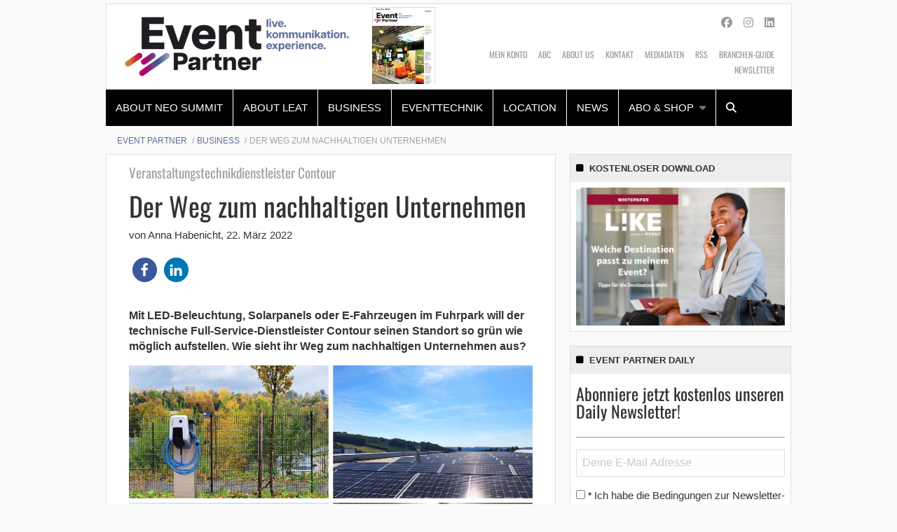

--- FILE ---
content_type: text/html; charset=UTF-8
request_url: https://www.event-partner.de/business/der-weg-zum-nachhaltigen-unternehmen/
body_size: 27517
content:
    <!Doctype html>
    <!--[if IE 7]>
<html class="no-js ie ie7" lang="de-DE" prefix="og: http://ogp.me/ns# article: http://ogp.me/ns/article#"><![endif]-->
    <!--[if IE 8]>
<html class="no-js ie ie8" lang="de-DE" prefix="og: http://ogp.me/ns# article: http://ogp.me/ns/article#"><![endif]-->
    <!--[if !IE]><!-->
<html class="no-js" lang="de-DE" prefix="og: http://ogp.me/ns# article: http://ogp.me/ns/article#"><!--<![endif]-->
    <head profile="http://gmpg.org/xfn/11">
        
                        <meta data-privacy-proxy-server="https://privacy-proxy-server.usercentrics.eu">
                    <link rel="dns-prefetch" href="//web.cmp.usercentrics.eu" />
        <link rel="dns-prefetch" href="//api.usercentrics.eu" />

        <link rel="preconnect" href="//web.cmp.usercentrics.eu">
        <link rel="preconnect" href="//api.usercentrics.eu">
                    <link rel="preconnect" href="//privacy-proxy.usercentrics.eu">
        
        <link rel="preload" href="//web.cmp.usercentrics.eu/ui/loader.js" as="script">
                    <link rel="preload" href="//privacy-proxy.usercentrics.eu/latest/uc-block.bundle.js" as="script">
        
        <script id="usercentrics-cmp"
                data-settings-id="K107Qi585"
                src="https://web.cmp.usercentrics.eu/ui/loader.js"
            async>
        </script>

                    <script type="application/javascript" src="https://privacy-proxy.usercentrics.eu/latest/uc-block.bundle.js"></script>
        
    
                    <!-- Google Tag Manager head -->
        <script>
            dataLayer = [];
        </script>
        <script type="text/plain" data-usercentrics="Google Tag Manager">(function (w, d, s, l, i) {
                w[l] = w[l] || [];
                w[l].push({
                    'gtm.start':
                        new Date().getTime(), event: 'gtm.js'
                });
                var f = d.getElementsByTagName(s)[0],
                    j = d.createElement(s), dl = l != 'dataLayer' ? '&l=' + l : '';
                j.async = true;
                j.src = 'https://www.googletagmanager.com/gtm.js?id=' + i + dl;
                f.parentNode.insertBefore(j, f);
            })(window, document, 'script', 'dataLayer', 'GTM-KFB955');
        </script>
        <!-- End Google Tag Manager -->
    
        <meta name="application-name" content="Event Partner">
        <meta name="msapplication-TileColor" content="#ffffff">
        <meta name="viewport" content="width=device-width, initial-scale=1">
        <meta http-equiv="Content-Type" content="text/html; charset=UTF-8" />

<!-- Diese Seite wurde optimiert mit wpSEO (https://www.wpseo.org). -->
<title>Der Weg zum nachhaltigen Event-Unternehmen | Event Partner</title>
<meta name="description" content="LED-Beleuchtung, Solarpanels oder E-Fahrzeugen im Fuhrpark – wie sieht der Weg zum nachhaltigen Unternehmen in der Eventbranche aus?" />
<meta name="robots" content="noodp, noarchive" />
<link rel="canonical" href="https://www.event-partner.de/business/der-weg-zum-nachhaltigen-unternehmen/" />
<meta property="og:type" content="article">
<meta property="og:url" content="https://www.event-partner.de/business/der-weg-zum-nachhaltigen-unternehmen/">
<meta property="og:title" content="Der Weg zum nachhaltigen Event-Unternehmen | Event Partner">
<meta property="og:description" content="LED-Beleuchtung, Solarpanels oder E-Fahrzeugen im Fuhrpark – wie sieht der Weg zum nachhaltigen Unternehmen in der Eventbranche aus?">
<meta property="og:image" content="https://www.event-partner.de/app/uploads/2022/03/contour-collage.jpg">



        
        

        
<link rel='dns-prefetch' href='//fonts.ebnermedia.de' />

<link rel="alternate" type="application/rss+xml" title="Event Partner &raquo; Feed" href="https://www.event-partner.de/feed/" />
<link rel="alternate" type="application/rss+xml" title="Event Partner &raquo; Kommentar-Feed" href="https://www.event-partner.de/comments/feed/" />
<link rel="alternate" type="application/rss+xml" title="Event Partner &raquo; Der Weg zum nachhaltigen Unternehmen Kommentar-Feed" href="https://www.event-partner.de/business/der-weg-zum-nachhaltigen-unternehmen/feed/" />
<style id='wp-img-auto-sizes-contain-inline-css' type='text/css'>
img:is([sizes=auto i],[sizes^="auto," i]){contain-intrinsic-size:3000px 1500px}
/*# sourceURL=wp-img-auto-sizes-contain-inline-css */
</style>
<style id='wp-emoji-styles-inline-css' type='text/css'>

	img.wp-smiley, img.emoji {
		display: inline !important;
		border: none !important;
		box-shadow: none !important;
		height: 1em !important;
		width: 1em !important;
		margin: 0 0.07em !important;
		vertical-align: -0.1em !important;
		background: none !important;
		padding: 0 !important;
	}
/*# sourceURL=wp-emoji-styles-inline-css */
</style>
<style id='wp-block-library-inline-css' type='text/css'>
:root{--wp-block-synced-color:#7a00df;--wp-block-synced-color--rgb:122,0,223;--wp-bound-block-color:var(--wp-block-synced-color);--wp-editor-canvas-background:#ddd;--wp-admin-theme-color:#007cba;--wp-admin-theme-color--rgb:0,124,186;--wp-admin-theme-color-darker-10:#006ba1;--wp-admin-theme-color-darker-10--rgb:0,107,160.5;--wp-admin-theme-color-darker-20:#005a87;--wp-admin-theme-color-darker-20--rgb:0,90,135;--wp-admin-border-width-focus:2px}@media (min-resolution:192dpi){:root{--wp-admin-border-width-focus:1.5px}}.wp-element-button{cursor:pointer}:root .has-very-light-gray-background-color{background-color:#eee}:root .has-very-dark-gray-background-color{background-color:#313131}:root .has-very-light-gray-color{color:#eee}:root .has-very-dark-gray-color{color:#313131}:root .has-vivid-green-cyan-to-vivid-cyan-blue-gradient-background{background:linear-gradient(135deg,#00d084,#0693e3)}:root .has-purple-crush-gradient-background{background:linear-gradient(135deg,#34e2e4,#4721fb 50%,#ab1dfe)}:root .has-hazy-dawn-gradient-background{background:linear-gradient(135deg,#faaca8,#dad0ec)}:root .has-subdued-olive-gradient-background{background:linear-gradient(135deg,#fafae1,#67a671)}:root .has-atomic-cream-gradient-background{background:linear-gradient(135deg,#fdd79a,#004a59)}:root .has-nightshade-gradient-background{background:linear-gradient(135deg,#330968,#31cdcf)}:root .has-midnight-gradient-background{background:linear-gradient(135deg,#020381,#2874fc)}:root{--wp--preset--font-size--normal:16px;--wp--preset--font-size--huge:42px}.has-regular-font-size{font-size:1em}.has-larger-font-size{font-size:2.625em}.has-normal-font-size{font-size:var(--wp--preset--font-size--normal)}.has-huge-font-size{font-size:var(--wp--preset--font-size--huge)}.has-text-align-center{text-align:center}.has-text-align-left{text-align:left}.has-text-align-right{text-align:right}.has-fit-text{white-space:nowrap!important}#end-resizable-editor-section{display:none}.aligncenter{clear:both}.items-justified-left{justify-content:flex-start}.items-justified-center{justify-content:center}.items-justified-right{justify-content:flex-end}.items-justified-space-between{justify-content:space-between}.screen-reader-text{border:0;clip-path:inset(50%);height:1px;margin:-1px;overflow:hidden;padding:0;position:absolute;width:1px;word-wrap:normal!important}.screen-reader-text:focus{background-color:#ddd;clip-path:none;color:#444;display:block;font-size:1em;height:auto;left:5px;line-height:normal;padding:15px 23px 14px;text-decoration:none;top:5px;width:auto;z-index:100000}html :where(.has-border-color){border-style:solid}html :where([style*=border-top-color]){border-top-style:solid}html :where([style*=border-right-color]){border-right-style:solid}html :where([style*=border-bottom-color]){border-bottom-style:solid}html :where([style*=border-left-color]){border-left-style:solid}html :where([style*=border-width]){border-style:solid}html :where([style*=border-top-width]){border-top-style:solid}html :where([style*=border-right-width]){border-right-style:solid}html :where([style*=border-bottom-width]){border-bottom-style:solid}html :where([style*=border-left-width]){border-left-style:solid}html :where(img[class*=wp-image-]){height:auto;max-width:100%}:where(figure){margin:0 0 1em}html :where(.is-position-sticky){--wp-admin--admin-bar--position-offset:var(--wp-admin--admin-bar--height,0px)}@media screen and (max-width:600px){html :where(.is-position-sticky){--wp-admin--admin-bar--position-offset:0px}}

/*# sourceURL=wp-block-library-inline-css */
</style><style id='global-styles-inline-css' type='text/css'>
:root{--wp--preset--aspect-ratio--square: 1;--wp--preset--aspect-ratio--4-3: 4/3;--wp--preset--aspect-ratio--3-4: 3/4;--wp--preset--aspect-ratio--3-2: 3/2;--wp--preset--aspect-ratio--2-3: 2/3;--wp--preset--aspect-ratio--16-9: 16/9;--wp--preset--aspect-ratio--9-16: 9/16;--wp--preset--color--black: #000000;--wp--preset--color--cyan-bluish-gray: #abb8c3;--wp--preset--color--white: #ffffff;--wp--preset--color--pale-pink: #f78da7;--wp--preset--color--vivid-red: #cf2e2e;--wp--preset--color--luminous-vivid-orange: #ff6900;--wp--preset--color--luminous-vivid-amber: #fcb900;--wp--preset--color--light-green-cyan: #7bdcb5;--wp--preset--color--vivid-green-cyan: #00d084;--wp--preset--color--pale-cyan-blue: #8ed1fc;--wp--preset--color--vivid-cyan-blue: #0693e3;--wp--preset--color--vivid-purple: #9b51e0;--wp--preset--gradient--vivid-cyan-blue-to-vivid-purple: linear-gradient(135deg,rgb(6,147,227) 0%,rgb(155,81,224) 100%);--wp--preset--gradient--light-green-cyan-to-vivid-green-cyan: linear-gradient(135deg,rgb(122,220,180) 0%,rgb(0,208,130) 100%);--wp--preset--gradient--luminous-vivid-amber-to-luminous-vivid-orange: linear-gradient(135deg,rgb(252,185,0) 0%,rgb(255,105,0) 100%);--wp--preset--gradient--luminous-vivid-orange-to-vivid-red: linear-gradient(135deg,rgb(255,105,0) 0%,rgb(207,46,46) 100%);--wp--preset--gradient--very-light-gray-to-cyan-bluish-gray: linear-gradient(135deg,rgb(238,238,238) 0%,rgb(169,184,195) 100%);--wp--preset--gradient--cool-to-warm-spectrum: linear-gradient(135deg,rgb(74,234,220) 0%,rgb(151,120,209) 20%,rgb(207,42,186) 40%,rgb(238,44,130) 60%,rgb(251,105,98) 80%,rgb(254,248,76) 100%);--wp--preset--gradient--blush-light-purple: linear-gradient(135deg,rgb(255,206,236) 0%,rgb(152,150,240) 100%);--wp--preset--gradient--blush-bordeaux: linear-gradient(135deg,rgb(254,205,165) 0%,rgb(254,45,45) 50%,rgb(107,0,62) 100%);--wp--preset--gradient--luminous-dusk: linear-gradient(135deg,rgb(255,203,112) 0%,rgb(199,81,192) 50%,rgb(65,88,208) 100%);--wp--preset--gradient--pale-ocean: linear-gradient(135deg,rgb(255,245,203) 0%,rgb(182,227,212) 50%,rgb(51,167,181) 100%);--wp--preset--gradient--electric-grass: linear-gradient(135deg,rgb(202,248,128) 0%,rgb(113,206,126) 100%);--wp--preset--gradient--midnight: linear-gradient(135deg,rgb(2,3,129) 0%,rgb(40,116,252) 100%);--wp--preset--font-size--small: 13px;--wp--preset--font-size--medium: 20px;--wp--preset--font-size--large: 36px;--wp--preset--font-size--x-large: 42px;--wp--preset--spacing--20: 0.44rem;--wp--preset--spacing--30: 0.67rem;--wp--preset--spacing--40: 1rem;--wp--preset--spacing--50: 1.5rem;--wp--preset--spacing--60: 2.25rem;--wp--preset--spacing--70: 3.38rem;--wp--preset--spacing--80: 5.06rem;--wp--preset--shadow--natural: 6px 6px 9px rgba(0, 0, 0, 0.2);--wp--preset--shadow--deep: 12px 12px 50px rgba(0, 0, 0, 0.4);--wp--preset--shadow--sharp: 6px 6px 0px rgba(0, 0, 0, 0.2);--wp--preset--shadow--outlined: 6px 6px 0px -3px rgb(255, 255, 255), 6px 6px rgb(0, 0, 0);--wp--preset--shadow--crisp: 6px 6px 0px rgb(0, 0, 0);}:where(.is-layout-flex){gap: 0.5em;}:where(.is-layout-grid){gap: 0.5em;}body .is-layout-flex{display: flex;}.is-layout-flex{flex-wrap: wrap;align-items: center;}.is-layout-flex > :is(*, div){margin: 0;}body .is-layout-grid{display: grid;}.is-layout-grid > :is(*, div){margin: 0;}:where(.wp-block-columns.is-layout-flex){gap: 2em;}:where(.wp-block-columns.is-layout-grid){gap: 2em;}:where(.wp-block-post-template.is-layout-flex){gap: 1.25em;}:where(.wp-block-post-template.is-layout-grid){gap: 1.25em;}.has-black-color{color: var(--wp--preset--color--black) !important;}.has-cyan-bluish-gray-color{color: var(--wp--preset--color--cyan-bluish-gray) !important;}.has-white-color{color: var(--wp--preset--color--white) !important;}.has-pale-pink-color{color: var(--wp--preset--color--pale-pink) !important;}.has-vivid-red-color{color: var(--wp--preset--color--vivid-red) !important;}.has-luminous-vivid-orange-color{color: var(--wp--preset--color--luminous-vivid-orange) !important;}.has-luminous-vivid-amber-color{color: var(--wp--preset--color--luminous-vivid-amber) !important;}.has-light-green-cyan-color{color: var(--wp--preset--color--light-green-cyan) !important;}.has-vivid-green-cyan-color{color: var(--wp--preset--color--vivid-green-cyan) !important;}.has-pale-cyan-blue-color{color: var(--wp--preset--color--pale-cyan-blue) !important;}.has-vivid-cyan-blue-color{color: var(--wp--preset--color--vivid-cyan-blue) !important;}.has-vivid-purple-color{color: var(--wp--preset--color--vivid-purple) !important;}.has-black-background-color{background-color: var(--wp--preset--color--black) !important;}.has-cyan-bluish-gray-background-color{background-color: var(--wp--preset--color--cyan-bluish-gray) !important;}.has-white-background-color{background-color: var(--wp--preset--color--white) !important;}.has-pale-pink-background-color{background-color: var(--wp--preset--color--pale-pink) !important;}.has-vivid-red-background-color{background-color: var(--wp--preset--color--vivid-red) !important;}.has-luminous-vivid-orange-background-color{background-color: var(--wp--preset--color--luminous-vivid-orange) !important;}.has-luminous-vivid-amber-background-color{background-color: var(--wp--preset--color--luminous-vivid-amber) !important;}.has-light-green-cyan-background-color{background-color: var(--wp--preset--color--light-green-cyan) !important;}.has-vivid-green-cyan-background-color{background-color: var(--wp--preset--color--vivid-green-cyan) !important;}.has-pale-cyan-blue-background-color{background-color: var(--wp--preset--color--pale-cyan-blue) !important;}.has-vivid-cyan-blue-background-color{background-color: var(--wp--preset--color--vivid-cyan-blue) !important;}.has-vivid-purple-background-color{background-color: var(--wp--preset--color--vivid-purple) !important;}.has-black-border-color{border-color: var(--wp--preset--color--black) !important;}.has-cyan-bluish-gray-border-color{border-color: var(--wp--preset--color--cyan-bluish-gray) !important;}.has-white-border-color{border-color: var(--wp--preset--color--white) !important;}.has-pale-pink-border-color{border-color: var(--wp--preset--color--pale-pink) !important;}.has-vivid-red-border-color{border-color: var(--wp--preset--color--vivid-red) !important;}.has-luminous-vivid-orange-border-color{border-color: var(--wp--preset--color--luminous-vivid-orange) !important;}.has-luminous-vivid-amber-border-color{border-color: var(--wp--preset--color--luminous-vivid-amber) !important;}.has-light-green-cyan-border-color{border-color: var(--wp--preset--color--light-green-cyan) !important;}.has-vivid-green-cyan-border-color{border-color: var(--wp--preset--color--vivid-green-cyan) !important;}.has-pale-cyan-blue-border-color{border-color: var(--wp--preset--color--pale-cyan-blue) !important;}.has-vivid-cyan-blue-border-color{border-color: var(--wp--preset--color--vivid-cyan-blue) !important;}.has-vivid-purple-border-color{border-color: var(--wp--preset--color--vivid-purple) !important;}.has-vivid-cyan-blue-to-vivid-purple-gradient-background{background: var(--wp--preset--gradient--vivid-cyan-blue-to-vivid-purple) !important;}.has-light-green-cyan-to-vivid-green-cyan-gradient-background{background: var(--wp--preset--gradient--light-green-cyan-to-vivid-green-cyan) !important;}.has-luminous-vivid-amber-to-luminous-vivid-orange-gradient-background{background: var(--wp--preset--gradient--luminous-vivid-amber-to-luminous-vivid-orange) !important;}.has-luminous-vivid-orange-to-vivid-red-gradient-background{background: var(--wp--preset--gradient--luminous-vivid-orange-to-vivid-red) !important;}.has-very-light-gray-to-cyan-bluish-gray-gradient-background{background: var(--wp--preset--gradient--very-light-gray-to-cyan-bluish-gray) !important;}.has-cool-to-warm-spectrum-gradient-background{background: var(--wp--preset--gradient--cool-to-warm-spectrum) !important;}.has-blush-light-purple-gradient-background{background: var(--wp--preset--gradient--blush-light-purple) !important;}.has-blush-bordeaux-gradient-background{background: var(--wp--preset--gradient--blush-bordeaux) !important;}.has-luminous-dusk-gradient-background{background: var(--wp--preset--gradient--luminous-dusk) !important;}.has-pale-ocean-gradient-background{background: var(--wp--preset--gradient--pale-ocean) !important;}.has-electric-grass-gradient-background{background: var(--wp--preset--gradient--electric-grass) !important;}.has-midnight-gradient-background{background: var(--wp--preset--gradient--midnight) !important;}.has-small-font-size{font-size: var(--wp--preset--font-size--small) !important;}.has-medium-font-size{font-size: var(--wp--preset--font-size--medium) !important;}.has-large-font-size{font-size: var(--wp--preset--font-size--large) !important;}.has-x-large-font-size{font-size: var(--wp--preset--font-size--x-large) !important;}
/*# sourceURL=global-styles-inline-css */
</style>

<style id='classic-theme-styles-inline-css' type='text/css'>
/*! This file is auto-generated */
.wp-block-button__link{color:#fff;background-color:#32373c;border-radius:9999px;box-shadow:none;text-decoration:none;padding:calc(.667em + 2px) calc(1.333em + 2px);font-size:1.125em}.wp-block-file__button{background:#32373c;color:#fff;text-decoration:none}
/*# sourceURL=/wp-includes/css/classic-themes.min.css */
</style>
<link rel='stylesheet' id='font-awesome-css' href='https://fonts.ebnermedia.de/css/fontawesome/all.css?ver=1.0' type='text/css' media='all' />
<link rel='stylesheet' id='child-styles-css' href='https://www.event-partner.de/app/themes/ebner-theme-child-event-partner/assets/css/site.min.css?ver=1.0' type='text/css' media='all' />
<script type="text/javascript" src="https://www.event-partner.de/wp/wp-includes/js/jquery/jquery.min.js?ver=3.7.1" id="jquery-core-js"></script>
<script type="text/javascript" src="https://www.event-partner.de/wp/wp-includes/js/jquery/jquery-migrate.min.js?ver=3.4.1&#039; defer=&#039;defer" id="jquery-migrate-js"></script>
<link rel='shortlink' href='https://www.event-partner.de/?p=45517' />
<meta property="og:title" name="og:title" content="Der Weg zum nachhaltigen Unternehmen" />
<meta property="og:type" name="og:type" content="article" />
<meta property="og:image" name="og:image" content="https://www.event-partner.de/app/uploads/2022/03/contour-collage.jpg" />
<meta property="og:url" name="og:url" content="https://www.event-partner.de/business/der-weg-zum-nachhaltigen-unternehmen/" />
<meta property="og:description" name="og:description" content="Mit LED-Beleuchtung, Solarpanels oder E-Fahrzeugen im Fuhrpark will der technische Full-Service-Dienstleister contour seinen Standort so grün wie möglich aufstellen. Wie sieht ihr Weg zum nachhaltigen Unternehmen aus?" />
<meta property="og:locale" name="og:locale" content="de_DE_formal" />
<meta property="og:site_name" name="og:site_name" content="Event Partner" />
<meta property="twitter:card" name="twitter:card" content="summary_large_image" />
<meta property="article:tag" name="article:tag" content="Eventtechnik" />
<meta property="article:tag" name="article:tag" content="Green Events" />
<meta property="article:tag" name="article:tag" content="Nachhaltigkeit Events" />
<meta property="article:section" name="article:section" content="Business" />
<meta property="article:published_time" name="article:published_time" content="2022-03-22T15:30:59+01:00" />
<meta property="article:modified_time" name="article:modified_time" content="2022-03-09T08:54:18+01:00" />
<meta property="article:author" name="article:author" content="https://www.event-partner.de/author/a-habenicht/" />
    

	<link rel="icon" href="https://www.event-partner.de/app/uploads/2025/03/cropped-Event-Partner-Logo-Website-Icon-1-32x32.png" sizes="32x32" />
<link rel="icon" href="https://www.event-partner.de/app/uploads/2025/03/cropped-Event-Partner-Logo-Website-Icon-1-192x192.png" sizes="192x192" />
<link rel="apple-touch-icon" href="https://www.event-partner.de/app/uploads/2025/03/cropped-Event-Partner-Logo-Website-Icon-1-180x180.png" />
<meta name="msapplication-TileImage" content="https://www.event-partner.de/app/uploads/2025/03/cropped-Event-Partner-Logo-Website-Icon-1-270x270.png" />
		<style type="text/css" id="wp-custom-css">
			.adtech.content-ad iframe {
min-height: 250px;
}		</style>
		
        <!--  iPhone Web App Home Screen Icon -->
<link rel="apple-touch-icon" sizes="57x57" href="https://www.event-partner.de/app/themes/ebner-theme-child-event-partner/assets/img/devices/apple-touch-icon-57x57-precomposed.png" />
<link rel="apple-touch-icon" sizes="60x60" href="https://www.event-partner.de/app/themes/ebner-theme-child-event-partner/assets/img/devices/apple-touch-icon-60x60-precomposed.png" />
<link rel="apple-touch-icon" sizes="72x72" href="https://www.event-partner.de/app/themes/ebner-theme-child-event-partner/assets/img/devices/apple-touch-icon-72x72-precomposed.png" />
<link rel="apple-touch-icon" sizes="76x76" href="https://www.event-partner.de/app/themes/ebner-theme-child-event-partner/assets/img/devices/apple-touch-icon-76x76-precomposed.png" />
<link rel="apple-touch-icon" sizes="114x114" href="https://www.event-partner.de/app/themes/ebner-theme-child-event-partner/assets/img/devices/apple-touch-icon-114x114-precomposed.png" />
<link rel="apple-touch-icon" sizes="120x120" href="https://www.event-partner.de/app/themes/ebner-theme-child-event-partner/assets/img/devices/apple-touch-icon-120x120-precomposed.png" />
<link rel="apple-touch-icon" sizes="144x144" href="https://www.event-partner.de/app/themes/ebner-theme-child-event-partner/assets/img/devices/apple-touch-icon-144x144-precomposed.png" />
<link rel="apple-touch-icon" sizes="152x152" href="https://www.event-partner.de/app/themes/ebner-theme-child-event-partner/assets/img/devices/apple-touch-icon-152x152-precomposed.png" />
<link rel="apple-touch-icon" href="https://www.event-partner.de/app/themes/ebner-theme-child-event-partner/assets/img/devices/apple-touch-icon-precomposed.png" />

<!--  Android Web App Home Screen Icon -->
<link rel="shortcut icon" href="https://www.event-partner.de/app/themes/ebner-theme-child-event-partner/assets/img/devices/launcher-icon-4x.png" sizes="192x192">
<link rel="shortcut icon" href="https://www.event-partner.de/app/themes/ebner-theme-child-event-partner/assets/img/devices/launcher-icon-3x.png" sizes="144x144">
<link rel="shortcut icon" href="https://www.event-partner.de/app/themes/ebner-theme-child-event-partner/assets/img/devices/launcher-icon-2x.png" sizes="96x96">
<link rel="shortcut icon" href="https://www.event-partner.de/app/themes/ebner-theme-child-event-partner/assets/img/devices/launcher-icon-1-5x.png" sizes="72x72">
<link rel="shortcut icon" href="https://www.event-partner.de/app/themes/ebner-theme-child-event-partner/assets/img/devices/launcher-icon-1x.png" sizes="48x48">
<link rel="shortcut icon" href="https://www.event-partner.de/app/themes/ebner-theme-child-event-partner/assets/img/devices/launcher-icon-0-75x.png" sizes="36x36">

<!--  Windows Web App Home Screen Icon -->
<meta name="msapplication-square16x16logo" content="https://www.event-partner.de/app/themes/ebner-theme-child-event-partner/assets/img/devices/favicon-1.png" />
<meta name="msapplication-square24x24logo" content="https://www.event-partner.de/app/themes/ebner-theme-child-event-partner/assets/img/devices/favicon-2.png" />
<meta name="msapplication-square32x32logo" content="https://www.event-partner.de/app/themes/ebner-theme-child-event-partner/assets/img/devices/favicon-3.png" />
<meta name="msapplication-square64x64logo" content="https://www.event-partner.de/app/themes/ebner-theme-child-event-partner/assets/img/devices/favicon-4.png" />
<meta name="msapplication-square70x70logo" content="https://www.event-partner.de/app/themes/ebner-theme-child-event-partner/assets/img/devices/tiny.png" />
<meta name="msapplication-square150x150logo" content="https://www.event-partner.de/app/themes/ebner-theme-child-event-partner/assets/img/devices/square.png" />
<meta name="msapplication-wide310x150logo" content="https://www.event-partner.de/app/themes/ebner-theme-child-event-partner/assets/img/devices/wide.png" />
<meta name="msapplication-square310x310logo" content="https://www.event-partner.de/app/themes/ebner-theme-child-event-partner/assets/img/devices/large.png" />

<!-- Favicon and Feed -->
<link rel="shortcut icon" type="image/png" href="https://www.event-partner.de/app/themes/ebner-theme-child-event-partner/favicon.png">
<link rel="alternate" type="application/rss+xml" title="Event Partner Feed" href="https://www.event-partner.de/feed/">

<!-- Enable Startup Image for iOS Home Screen Web App -->
<meta name="apple-mobile-web-app-capable" content="yes"/>
<link rel="apple-touch-startup-image" href="https://www.event-partner.de/app/themes/ebner-theme-child-event-partner/assets/img/devices/event-load.png"/>

<!-- Startup Image iPad Landscape (748x1024) -->
<link rel="apple-touch-startup-image"
      href="https://www.event-partner.de/app/themes/ebner-theme-child-event-partner/assets/img/devices/event-load-ipad-landscape.png"
      media="screen and (min-device-width: 481px) and (max-device-width: 1024px) and (orientation:landscape)"/>
<!-- Startup Image iPad Portrait (768x1004) -->
<link rel="apple-touch-startup-image"
      href="https://www.event-partner.de/app/themes/ebner-theme-child-event-partner/assets/img/devices/event-load-ipad-portrait.png"
      media="screen and (min-device-width: 481px) and (max-device-width: 1024px) and (orientation:portrait)"/>
<!-- Startup Image iPhone (320x460) -->
<link rel="apple-touch-startup-image" href="https://www.event-partner.de/app/themes/ebner-theme-child-event-partner/assets/img/devices/event-load.png"
      media="screen and (max-device-width: 320px)"/>

                    <link rel="preload" href="https://pagead2.googlesyndication.com/tag/js/gpt.js" as="script">    <script  async="async" src="https://pagead2.googlesyndication.com/tag/js/gpt.js"></script>
    <script >
        var googletag = googletag || {};
        googletag.cmd = googletag.cmd || [];
    </script>
    <script >
        googletag.cmd.push( function () {

			var mapping_billboard = googletag.sizeMapping().addSize( [641, 250], [[940, 250], [980, 250]] ).addSize( [0,0], [[300, 250], [320, 75], [320, 100]] ).build();
var mapping_skyscraper_right = googletag.sizeMapping().addSize( [641, 250], [[120, 600], [160, 600], [300, 600]] ).addSize( [0,0], [[1, 1]] ).build();

		googletag.defineSlot( '/21615746714/EVP_Billboard', [[940, 250], [980, 250]], 'div-gpt-ad-5815863-1').defineSizeMapping(mapping_billboard).addService( googletag.pubads() );
		googletag.defineSlot( '/21615746714/EVP_Skyscraper', [[120, 600], [160, 600], [300, 600]], 'div-gpt-ad-5815863-5').defineSizeMapping(mapping_skyscraper_right).addService( googletag.pubads() );
		googletag.defineSlot( '/21615746714/EVP_ContentAd', [[300, 250], [300, 600]], 'div-gpt-ad-5815863-2').addService( googletag.pubads() );
		googletag.defineSlot( '/21615746714/EVP_ContentAd_Sidebar_1', [[300, 250], [300, 600]], 'div-gpt-ad-5815863-3').addService( googletag.pubads() );
		googletag.defineSlot( '/21615746714/EVP_ContentAd_Sidebar_2', [[300, 250], [300, 600]], 'div-gpt-ad-5815863-4').addService( googletag.pubads() );
 		googletag.pubads().setTargeting( "site", [ "eventtechnik", "green-events", "nachhaltigkeit-events" ] );
googletag.pubads().setPrivacySettings( { limitedAds: true } );            googletag.pubads().enableSingleRequest();
            googletag.pubads().collapseEmptyDivs();
            googletag.enableServices();
        } );
		    </script>
	        
        
        
        


        
    <link rel='stylesheet' id='shariffcss-css' href='https://www.event-partner.de/app/plugins/shariff/css/shariff.min.css?ver=4.6.15' type='text/css' media='all' />
<link rel='stylesheet' id='gglcptch-css' href='https://www.event-partner.de/app/plugins/google-captcha/css/gglcptch.css?ver=1.85' type='text/css' media='all' />
<meta name="generator" content="WP Rocket 3.20.3" data-wpr-features="wpr_desktop" /></head>

<body class="wp-singular post-template-default single single-post postid-45517 single-format-standard wp-theme-ebner-theme-mother wp-child-theme-ebner-theme-child-event-partner new-ebner-theme-body new-ebner-theme-page" id="site-top">
        <!-- Google Tag Manager (noscript) beginning body-->
        <noscript>
            <iframe src="https://www.googletagmanager.com/ns.html?id=GTM-KFB955"
                    height="0" width="0" style="display:none;visibility:hidden"></iframe>
        </noscript>
        <!-- End Google Tag Manager (noscript) -->
	

<div data-rocket-location-hash="2a3b1dc7b9fc6aa38c4ed4b95e473f5b" class="grid-container">
	<div data-rocket-location-hash="8b0f34a47a226a8669185761a0740243" id="ad-top" class="ad-superbanner adtech">
    <div data-rocket-location-hash="e7fcc29b8405ba0800488c6bd662c56a" class="ad-outer">
        <div class="ad-inner">
			        </div>
    </div>
    <div data-rocket-location-hash="02359f913691b0f71dccb921293d532c" class="clear"></div>
</div>
<div data-rocket-location-hash="73c55a4fdc01c2fd25489d8b42b3253e" id="ad-right" class="ad-skyscraper ad-right adtech">
	<!-- /21615746714/EVP_Skyscraper -->
    <div id='div-gpt-ad-5815863-5'>
        <script >
            googletag.cmd.push( function () {
                googletag.display( 'div-gpt-ad-5815863-5' );
            } );
        </script>
    </div></div>
<div data-rocket-location-hash="1144c9743258b8adfb5dbb19a2db4376" id="ad-left" class="ad-skyscraper ad-left adtech">
	</div>    <div class="off-canvas-wrapper">
        <aside class="off-canvas-absolute position-right show-for-small-only mobile-aside-menu" id="mobile-aside-menu" data-off-canvas>
			<nav class="mobile-navigation"><ul id="menu-main-menu" class="menu"><li id="menu-item-63651" class="menu-item menu-item-type-custom menu-item-object-custom menu-item-63651"><a href="https://www.leatcon.com/neo-summit/">About NEO Summit</a></li>
<li id="menu-item-53752" class="menu-item menu-item-type-custom menu-item-object-custom menu-item-53752"><a href="https://www.leatcon.com">About LEaT</a></li>
<li id="menu-item-2241" class="menu-item menu-item-type-taxonomy menu-item-object-category current-post-ancestor current-menu-parent current-post-parent menu-item-2241"><a href="https://www.event-partner.de/business/">Business</a></li>
<li id="menu-item-2243" class="menu-item menu-item-type-taxonomy menu-item-object-category menu-item-2243"><a href="https://www.event-partner.de/eventtechnik/">Eventtechnik</a></li>
<li id="menu-item-2242" class="menu-item menu-item-type-taxonomy menu-item-object-category menu-item-2242"><a href="https://www.event-partner.de/location/">Location</a></li>
<li id="menu-item-38308" class="menu-item menu-item-type-taxonomy menu-item-object-category menu-item-38308"><a href="https://www.event-partner.de/news/">News</a></li>
<li id="menu-item-2245" class="menu-item menu-item-type-custom menu-item-object-custom menu-item-has-children menu-item-2245"><a target="_blank" href="/shop/">Abo &#038; Shop</a>
<ul class="sub-menu">
	<li id="menu-item-23445" class="menu-item menu-item-type-post_type menu-item-object-page menu-item-23445"><a href="https://www.event-partner.de/mein-konto/">Mein Konto</a></li>
	<li id="menu-item-23436" class="menu-item menu-item-type-custom menu-item-object-custom menu-item-23436"><a href="/shop/abos/">Abos</a></li>
	<li id="menu-item-23437" class="menu-item menu-item-type-custom menu-item-object-custom menu-item-23437"><a href="/shop/einzelhefte/">Einzelhefte</a></li>
	<li id="menu-item-23438" class="menu-item menu-item-type-custom menu-item-object-custom menu-item-23438"><a href="/shop/downloads/">Downloads</a></li>
	<li id="menu-item-40909" class="menu-item menu-item-type-custom menu-item-object-custom menu-item-40909"><a href="https://www.event-partner.de/shop/webinare/">Webinare</a></li>
	<li id="menu-item-23439" class="menu-item menu-item-type-custom menu-item-object-custom menu-item-23439"><a href="/shop/buecher/">Bücher</a></li>
</ul>
</li>
<li id="menu-item-17904" class="menu-search show-for-medium menu-item menu-item-type-custom menu-item-object-custom menu-item-17904"><a href="#"><i class="fa fa-search"></i></a></li>
</ul></nav><nav class="meta-navigation"><ul id="menu-header-menu" class="menu"><li id="menu-item-24160" class="menu-item menu-item-type-post_type menu-item-object-page menu-item-24160"><a href="https://www.event-partner.de/mein-konto/">Mein Konto</a></li>
<li id="menu-item-53753" class="menu-item menu-item-type-post_type menu-item-object-page menu-item-53753"><a href="https://www.event-partner.de/alle-themen/">ABC</a></li>
<li id="menu-item-2237" class="menu-item menu-item-type-post_type menu-item-object-page menu-item-2237"><a href="https://www.event-partner.de/about/">About us</a></li>
<li id="menu-item-2239" class="menu-item menu-item-type-post_type menu-item-object-page menu-item-2239"><a href="https://www.event-partner.de/kontakt/">Kontakt</a></li>
<li id="menu-item-2271" class="menu-item menu-item-type-post_type menu-item-object-page menu-item-2271"><a href="https://www.event-partner.de/mediadaten/">Mediadaten</a></li>
<li id="menu-item-2235" class="menu-item menu-item-type-post_type menu-item-object-page menu-item-2235"><a href="https://www.event-partner.de/rss-feeds/">RSS</a></li>
<li id="menu-item-22161" class="menu-item menu-item-type-custom menu-item-object-custom menu-item-22161"><a href="https://www.event-partner.de/branchenguide/">Branchen-Guide</a></li>
<li id="menu-item-56879" class="menu-item menu-item-type-custom menu-item-object-custom menu-item-56879"><a href="https://www.event-partner.de/newsletter/">Newsletter</a></li>
</ul></nav>        </aside>
        <div class="off-canvas-content" data-off-canvas-content>
            <header id="title-bar" class="page-header">
                <!-- desktop -->
                <div class="show-for-medium">
                    <div class="grid-x colophon-container">
                        <div class="header-colophon cell medium-6">
							<a href="https://www.event-partner.de" title="Event Partner" class="logo-link" ><img src="https://www.event-partner.de/app/uploads/2025/03/Event-Partner-Logo-Claim-Website.png" class="logo-image" alt="Event Partner"></a>							<div class="issue-wrapper">
	<a href="https://www.event-partner.de/shop/event-partner-4-2025/" title="Aktuelle Ausgabe: Event Partner " class="header-current-issue product-identifier-link" data-product-name="Event Partner 2025-04" data-product-sku="MEEP250004" data-product-context="header-colophon" data-product-price="17.90" data-product-shipping="0" data-product-category="Einzelhefte" data-product-variant="print/digital" data-product-brand="Event Partner" ><img src="https://www.event-partner.de/app/uploads/2025/12/Event-Partner-Cover-4.25-1-320x421.jpg"  alt="Aktuelle Ausgabe: Event Partner" class="current-issue-cover"></a></div>
                        </div>
                        <div class="header-menus cell medium-6">
                            <div class="grid-y">
                                <div class="header-container cell small-12">
									<nav class="social-navigation" id="site-social-icons"><a href="https://www.facebook.com/eventpartner.magazin/" title="Facebook" class="social-share-link social-share-link-facebook" ><i class="fab fa-facebook " aria-hidden="true"></i></a><a href="https://www.instagram.com/event_partner95/" title="Instagram" class="social-share-link social-share-link-instagram" ><i class="fab fa-instagram " aria-hidden="true"></i></a><a href="https://www.linkedin.com/company/67771639/" title="LinkedIn" class="social-share-link social-share-link-linkedin" ><i class="fab fa-linkedin " aria-hidden="true"></i></a></nav>									<nav class="meta-navigation"><ul id="menu-header-menu-1" class="menu"><li class="menu-item menu-item-type-post_type menu-item-object-page menu-item-24160"><a href="https://www.event-partner.de/mein-konto/">Mein Konto</a></li>
<li class="menu-item menu-item-type-post_type menu-item-object-page menu-item-53753"><a href="https://www.event-partner.de/alle-themen/">ABC</a></li>
<li class="menu-item menu-item-type-post_type menu-item-object-page menu-item-2237"><a href="https://www.event-partner.de/about/">About us</a></li>
<li class="menu-item menu-item-type-post_type menu-item-object-page menu-item-2239"><a href="https://www.event-partner.de/kontakt/">Kontakt</a></li>
<li class="menu-item menu-item-type-post_type menu-item-object-page menu-item-2271"><a href="https://www.event-partner.de/mediadaten/">Mediadaten</a></li>
<li class="menu-item menu-item-type-post_type menu-item-object-page menu-item-2235"><a href="https://www.event-partner.de/rss-feeds/">RSS</a></li>
<li class="menu-item menu-item-type-custom menu-item-object-custom menu-item-22161"><a href="https://www.event-partner.de/branchenguide/">Branchen-Guide</a></li>
<li class="menu-item menu-item-type-custom menu-item-object-custom menu-item-56879"><a href="https://www.event-partner.de/newsletter/">Newsletter</a></li>
</ul></nav>                                </div>
                            </div>
                        </div>
                    </div>
                    <div class="grid-x" data-sticky-container id="menu-sticks-here">
                        <div class="main-navigation-container cell medium-12 no-gutter sticky" data-sticky data-margin-top="0"
                             data-top-anchor="menu-sticks-here">
							<nav class="main-navigation"><ul id="menu-main-menu-1" class="menu" data-dropdown-menu><li class="menu-item menu-item-type-custom menu-item-object-custom menu-item-63651"><a href="https://www.leatcon.com/neo-summit/">About NEO Summit</a></li>
<li class="menu-item menu-item-type-custom menu-item-object-custom menu-item-53752"><a href="https://www.leatcon.com">About LEaT</a></li>
<li class="menu-item menu-item-type-taxonomy menu-item-object-category current-post-ancestor current-menu-parent current-post-parent menu-item-2241"><a href="https://www.event-partner.de/business/">Business</a></li>
<li class="menu-item menu-item-type-taxonomy menu-item-object-category menu-item-2243"><a href="https://www.event-partner.de/eventtechnik/">Eventtechnik</a></li>
<li class="menu-item menu-item-type-taxonomy menu-item-object-category menu-item-2242"><a href="https://www.event-partner.de/location/">Location</a></li>
<li class="menu-item menu-item-type-taxonomy menu-item-object-category menu-item-38308"><a href="https://www.event-partner.de/news/">News</a></li>
<li class="menu-item menu-item-type-custom menu-item-object-custom menu-item-has-children menu-item-2245"><a target="_blank" href="/shop/">Abo &#038; Shop</a>
<ul class="sub-menu">
	<li class="menu-item menu-item-type-post_type menu-item-object-page menu-item-23445"><a href="https://www.event-partner.de/mein-konto/">Mein Konto</a></li>
	<li class="menu-item menu-item-type-custom menu-item-object-custom menu-item-23436"><a href="/shop/abos/">Abos</a></li>
	<li class="menu-item menu-item-type-custom menu-item-object-custom menu-item-23437"><a href="/shop/einzelhefte/">Einzelhefte</a></li>
	<li class="menu-item menu-item-type-custom menu-item-object-custom menu-item-23438"><a href="/shop/downloads/">Downloads</a></li>
	<li class="menu-item menu-item-type-custom menu-item-object-custom menu-item-40909"><a href="https://www.event-partner.de/shop/webinare/">Webinare</a></li>
	<li class="menu-item menu-item-type-custom menu-item-object-custom menu-item-23439"><a href="/shop/buecher/">Bücher</a></li>
</ul>
</li>
<li class="menu-search show-for-medium menu-item menu-item-type-custom menu-item-object-custom menu-item-17904"><a href="#"><i class="fa fa-search"></i></a></li>
</ul></nav>                            <div class="header-search cell small-12 no-gutter">
								<form role="search" method="get" class="search-form" action="https://www.event-partner.de">
    <div class="input-fields">
        <input class="search-terms" type="search" value="" name="suche" placeholder="Suchbegriff eingeben" aria-required="true" required>
		        <div class="search-filter-options">
            <label><input type="radio" name="filter" value="" class="no-filter" checked>
				Alles</label>
			                <label><input type="radio" name="filter" value="products" class="ee_te_search_in_post_type_products">
					Shop</label>
			</div>
		    </div>
    <div class="button-group show-for-medium">
        <button class="custom-button" type="submit">Suchen</button>
        <div class="custom-button close-search" role="button" aria-label="Suchformular verbergen"></div>
    </div>
    <button class="custom-button toggle-search show-for-small-only" aria-label="Suchformular zeigen oder verbergen"></button>
</form>                            </div>
                        </div>
                    </div>
                </div>
                <!-- desktop END -->
                <!-- mobile -->
                <div class="show-for-small-only">
                    <div class="grid-x">
                        <div class="header-colophon cell small-12">
							<a href="https://www.event-partner.de" title="Event Partner" class="logo-image-wrapper" ><img src="https://www.event-partner.de/app/uploads/2025/03/Event-Partner-Logo-t-g.png" class="logo-image" alt="Event Partner"></a>                            <div class="button-group">
                                <div class="custom-button toggle-search" role="button" id="toggle-search"></div>
                                <div class="custom-button toggle-menu" aria-hidden="false" role="button"
                                     id="toggle-menu"></div>
                            </div>
                        </div>
                        <div class="header-search cell small-12">
							<form role="search" method="get" class="search-form" action="https://www.event-partner.de">
    <div class="input-fields">
        <input class="search-terms" type="search" value="" name="suche" placeholder="Suchbegriff eingeben" aria-required="true" required>
		        <div class="search-filter-options">
            <label><input type="radio" name="filter" value="" class="no-filter" checked>
				Alles</label>
			                <label><input type="radio" name="filter" value="products" class="ee_te_search_in_post_type_products">
					Shop</label>
			</div>
		    </div>
    <div class="button-group show-for-medium">
        <button class="custom-button" type="submit">Suchen</button>
        <div class="custom-button close-search" role="button" aria-label="Suchformular verbergen"></div>
    </div>
    <button class="custom-button toggle-search show-for-small-only" aria-label="Suchformular zeigen oder verbergen"></button>
</form>                        </div>
                    </div>
                </div>
                <!-- mobile END -->
            </header>
<div id="ad-under-menu" class="ad-billboard adtech admanager">
	<!-- /21615746714/EVP_Billboard -->
    <div id='div-gpt-ad-5815863-1'>
        <script >
            googletag.cmd.push( function () {
                googletag.display( 'div-gpt-ad-5815863-1' );
            } );
        </script>
    </div></div><div class="breadcrumb-container grid-x show-for-medium">
    <div class="cell small-12">
		<div role="term">
	<nav class="breadcrumbs" role="navigation" aria-label="breadcrumbs"><li role="menuitem"><a href="https://www.event-partner.de">Event Partner</a></li><li role="menuitem"><a href="https://www.event-partner.de/business/">Business</a></li><li class="wt-bc-title bc-title">Der Weg zum nachhaltigen Unternehmen</li></nav></div>
    </div>
</div>
<div class="grid-x single-post">
    <div class="cell medium-8 small-12" role="main">
        <div class="grid-x single-post-container">
										<article id="post-45517" class="single-post-content cell small-12">

    <!-- product widget -->
	
	

	    <div class="h4 subtitle">Veranstaltungstechnikdienstleister Contour</div>

	
<h1>Der Weg zum nachhaltigen Unternehmen</h1>

	<div class="author-date-container">

		<span class="publish"><span class="byline author">von Anna Habenicht</span>,  <time datetime="22. März 2022">22. März 2022</time> </span>
	</div>

    <!-- social share buttons -->
	<div class="social-signals">
 <div class="shariff shariff-align-flex-start shariff-widget-align-flex-start"><ul class="shariff-buttons theme-round orientation-horizontal buttonsize-medium"><li class="shariff-button facebook shariff-nocustomcolor" style="background-color:#4273c8"><a href="https://www.facebook.com/sharer/sharer.php?u=https%3A%2F%2Fwww.event-partner.de%2Fbusiness%2Fder-weg-zum-nachhaltigen-unternehmen%2F" title="Bei Facebook teilen" aria-label="Bei Facebook teilen" role="button" rel="nofollow" class="shariff-link" style="; background-color:#3b5998; color:#fff" target="_blank"><span class="shariff-icon" style=""><svg width="32px" height="20px" xmlns="http://www.w3.org/2000/svg" viewBox="0 0 18 32"><path fill="#3b5998" d="M17.1 0.2v4.7h-2.8q-1.5 0-2.1 0.6t-0.5 1.9v3.4h5.2l-0.7 5.3h-4.5v13.6h-5.5v-13.6h-4.5v-5.3h4.5v-3.9q0-3.3 1.9-5.2t5-1.8q2.6 0 4.1 0.2z"/></svg></span></a></li><li class="shariff-button linkedin shariff-nocustomcolor" style="background-color:#1488bf"><a href="https://www.linkedin.com/sharing/share-offsite/?url=https%3A%2F%2Fwww.event-partner.de%2Fbusiness%2Fder-weg-zum-nachhaltigen-unternehmen%2F" title="Bei LinkedIn teilen" aria-label="Bei LinkedIn teilen" role="button" rel="noopener nofollow" class="shariff-link" style="; background-color:#0077b5; color:#fff" target="_blank"><span class="shariff-icon" style=""><svg width="32px" height="20px" xmlns="http://www.w3.org/2000/svg" viewBox="0 0 27 32"><path fill="#0077b5" d="M6.2 11.2v17.7h-5.9v-17.7h5.9zM6.6 5.7q0 1.3-0.9 2.2t-2.4 0.9h0q-1.5 0-2.4-0.9t-0.9-2.2 0.9-2.2 2.4-0.9 2.4 0.9 0.9 2.2zM27.4 18.7v10.1h-5.9v-9.5q0-1.9-0.7-2.9t-2.3-1.1q-1.1 0-1.9 0.6t-1.2 1.5q-0.2 0.5-0.2 1.4v9.9h-5.9q0-7.1 0-11.6t0-5.3l0-0.9h5.9v2.6h0q0.4-0.6 0.7-1t1-0.9 1.6-0.8 2-0.3q3 0 4.9 2t1.9 6z"/></svg></span></a></li></ul></div></div>
    <!-- wallpaper fallback banner -->
	
    <!-- main content -->
	
	    <div id="teaser" class="">
        <p><strong>Mit LED-Beleuchtung, Solarpanels oder E-Fahrzeugen im Fuhrpark will der technische Full-Service-Dienstleister Contour seinen Standort so grün wie möglich aufstellen. Wie sieht ihr Weg zum nachhaltigen Unternehmen aus?</strong></p>
<figure id="attachment_45519"  class="wp-caption alignnone"><img fetchpriority="high" decoding="async" class="size-full wp-image-45519" src="https://www.event-partner.de/app/uploads/2022/03/contour-collage.jpg" alt="Der Standort von Contour weist bereits eine Autarkie von 70 % auf." width="1213" height="813" srcset="https://www.event-partner.de/app/uploads/2022/03/contour-collage.jpg 1213w, https://www.event-partner.de/app/uploads/2022/03/contour-collage-320x214.jpg 320w, https://www.event-partner.de/app/uploads/2022/03/contour-collage-580x389.jpg 580w, https://www.event-partner.de/app/uploads/2022/03/contour-collage-768x515.jpg 768w, https://www.event-partner.de/app/uploads/2022/03/contour-collage-255x171.jpg 255w, https://www.event-partner.de/app/uploads/2022/03/contour-collage-300x201.jpg 300w" sizes="(max-width: 1213px) 100vw, 1213px" /><figcaption class="wp-caption-text"><span class="caption-text">Der Standort von Contour weist bereits eine Autarkie von 70% auf.</span> <span class="ee-fotocredit"> (Bild: Contour Veranstaltungsservice GmbH)</span></figcaption></figure>
<p>Bis Events wirklich klimaneutral sein werden, wird wohl noch einige Zeit vergehen. Was aber jetzt schon „grün“ werden kann, sind die Firmen, die die Events realisieren. Die Contour Veranstaltungsservice GmbH hat für sich den optimalen Weg gefunden, Nachhaltigkeit aktiv in die Eventbranche zu integrieren. Sie haben an ihrem Standort bereits eine Autarkie von 70% erreicht und das soll noch lange nicht das Ende der Fahnenstange sein.<div class="content-ad adtech">
					<div class="ad-marker">Anzeige</div>
					<div id="div-gpt-ad-5815863-2">
						<script >
            				googletag.cmd.push( function () {
                				googletag.display( "div-gpt-ad-5815863-2" );
            				} );
						</script>
					</div>
				</div></p>
<p>Mit dem Umzug in ihr neues Firmengebäude Ende 2017 hat sich die Firma ganz im Sinne der Nachhaltigkeit aufgestellt. LED-Beleuchtung und optimale Dämmung haben den Energieverbrauch des Standortes um über 30% gesenkt. 2020 wurde das kleine firmeneigene „Kraftwerk“ in Betrieb genommen: Das Hallendach ist mit 320 Solarpanels und 99 kWp Leistung ausgestattet. Damit versorgt sich der Standort nicht nur selbst, die Anlage speiste 2021 mehr als 54 MWh ins öffentliche Netz ein. Für die nächtliche Grundversorgung gibt es einen 30 KWh Akkuspeicher. Und sollte sich die Sonne mal längere Zeit nicht zeigen, wird 100% Ökostrom aus dem Anbieternetz bezogen.</p>
<p>Der PKW-Fuhrpark wird sukzessive auf E-Fahrzeuge umgestellt. Sechs Fahrzeuge wurden bereits ersetzt und werden über die zehn hauseigenen AC-Lader „getankt“. Ein öffentlich zugänglicher Schnelllader ist in Planung. Als kleines Extra bietet Contour den Mitarbeitenden E-Jobräder an, die ebenfalls am Standort geladen werden können. So kann jede:r Einzelne Emissionen einsparen und etwas für die eigene Gesundheit und Fitness tun.</p>
<p>Für Contour ist es wichtig, nicht nur von Klimaschutz zu sprechen, sondern zu handeln. Dazu zählt für die Firmenleitung, am Ball zu bleiben und sich über neue Möglichkeiten zu informieren. Im Gespräch sind beispielsweise Kleinwindkrafträder für sonnenunabhängige Energiegewinnung samt entsprechender Speichererweiterung oder emissionsarme Alternativen im LKW-Bereich. Auf dass wir alle in eine Zukunft blicken, in der auch Events nachhaltig durchgeführt werden können.</p>    </div>

	
    <!-- social share buttons -->
	<div class="social-signals">
 <div class="shariff shariff-align-flex-start shariff-widget-align-flex-start"><ul class="shariff-buttons theme-round orientation-horizontal buttonsize-medium"><li class="shariff-button facebook shariff-nocustomcolor" style="background-color:#4273c8"><a href="https://www.facebook.com/sharer/sharer.php?u=https%3A%2F%2Fwww.event-partner.de%2Fbusiness%2Fder-weg-zum-nachhaltigen-unternehmen%2F" title="Bei Facebook teilen" aria-label="Bei Facebook teilen" role="button" rel="nofollow" class="shariff-link" style="; background-color:#3b5998; color:#fff" target="_blank"><span class="shariff-icon" style=""><svg width="32px" height="20px" xmlns="http://www.w3.org/2000/svg" viewBox="0 0 18 32"><path fill="#3b5998" d="M17.1 0.2v4.7h-2.8q-1.5 0-2.1 0.6t-0.5 1.9v3.4h5.2l-0.7 5.3h-4.5v13.6h-5.5v-13.6h-4.5v-5.3h4.5v-3.9q0-3.3 1.9-5.2t5-1.8q2.6 0 4.1 0.2z"/></svg></span></a></li><li class="shariff-button linkedin shariff-nocustomcolor" style="background-color:#1488bf"><a href="https://www.linkedin.com/sharing/share-offsite/?url=https%3A%2F%2Fwww.event-partner.de%2Fbusiness%2Fder-weg-zum-nachhaltigen-unternehmen%2F" title="Bei LinkedIn teilen" aria-label="Bei LinkedIn teilen" role="button" rel="noopener nofollow" class="shariff-link" style="; background-color:#0077b5; color:#fff" target="_blank"><span class="shariff-icon" style=""><svg width="32px" height="20px" xmlns="http://www.w3.org/2000/svg" viewBox="0 0 27 32"><path fill="#0077b5" d="M6.2 11.2v17.7h-5.9v-17.7h5.9zM6.6 5.7q0 1.3-0.9 2.2t-2.4 0.9h0q-1.5 0-2.4-0.9t-0.9-2.2 0.9-2.2 2.4-0.9 2.4 0.9 0.9 2.2zM27.4 18.7v10.1h-5.9v-9.5q0-1.9-0.7-2.9t-2.3-1.1q-1.1 0-1.9 0.6t-1.2 1.5q-0.2 0.5-0.2 1.4v9.9h-5.9q0-7.1 0-11.6t0-5.3l0-0.9h5.9v2.6h0q0.4-0.6 0.7-1t1-0.9 1.6-0.8 2-0.3q3 0 4.9 2t1.9 6z"/></svg></span></a></li></ul></div></div>
    <div class="article-tag-list">
		Schlagwörter: <a href="https://www.event-partner.de/thema/eventtechnik/" rel="tag">Eventtechnik</a>, <a href="https://www.event-partner.de/thema/green-events/" rel="tag">Green Events</a>, <a href="https://www.event-partner.de/thema/nachhaltigkeit-events/" rel="tag">Nachhaltigkeit Events</a>    </div>

    <!-- product widget -->
	
	
    <!-- comments -->
	<div id="article-comments" class="article-comments  ">
		<div id="comments" class="comment-list">
		<div class="wrapper">
			
				<div id="respond" class="comment-respond">
		<h3 id="reply-title" class="comment-reply-title">Schreiben Sie einen Kommentar <small><a rel="nofollow" id="cancel-comment-reply-link" href="/business/der-weg-zum-nachhaltigen-unternehmen/#respond" style="display:none;">Antworten abbrechen</a></small></h3><form action="https://www.event-partner.de/wp/wp-comments-post.php" method="post" id="commentform" class="comment-form"><p class="comment-notes"><span id="email-notes">Ihre E-Mail-Adresse wird nicht veröffentlicht.</span> <span class="required-field-message">Erforderliche Felder sind mit <span class="required">*</span> markiert.</span></p><p class="comment-form-comment"><label for="comment">Kommentar <span class="required">*</span></label> <textarea autocomplete="new-password"  id="fb92bb4b80"  name="fb92bb4b80"   cols="45" rows="8" maxlength="65525" required></textarea><textarea id="comment" aria-label="hp-comment" aria-hidden="true" name="comment" autocomplete="new-password" style="padding:0 !important;clip:rect(1px, 1px, 1px, 1px) !important;position:absolute !important;white-space:nowrap !important;height:1px !important;width:1px !important;overflow:hidden !important;" tabindex="-1"></textarea><script data-noptimize>document.getElementById("comment").setAttribute( "id", "a0f52949ebdfc058b4774b4f9aabc130" );document.getElementById("fb92bb4b80").setAttribute( "id", "comment" );</script></p><p class="comment-form-author"><label for="author">Name <span class="required">*</span></label> <input id="author" name="author" type="text" value="" size="30" maxlength="245" autocomplete="name" required /></p>
<p class="comment-form-email"><label for="email">E-Mail <span class="required">*</span></label> <input id="email" name="email" type="email" value="" size="30" maxlength="100" aria-describedby="email-notes" autocomplete="email" required /></p>
<div class="gglcptch gglcptch_v2"><div id="gglcptch_recaptcha_1078752838" class="gglcptch_recaptcha"></div>
				<noscript>
					<div style="width: 302px;">
						<div style="width: 302px; height: 422px; position: relative;">
							<div style="width: 302px; height: 422px; position: absolute;">
								<iframe src="https://www.google.com/recaptcha/api/fallback?k=6LccUxAqAAAAAMtYZReMRerQ8aDWMVuWJnbH_jFf" frameborder="0" scrolling="no" style="width: 302px; height:422px; border-style: none;"></iframe>
							</div>
						</div>
						<div style="border-style: none; bottom: 12px; left: 25px; margin: 0px; padding: 0px; right: 25px; background: #f9f9f9; border: 1px solid #c1c1c1; border-radius: 3px; height: 60px; width: 300px;">
							<input type="hidden" id="g-recaptcha-response" name="g-recaptcha-response" class="g-recaptcha-response" style="width: 250px !important; height: 40px !important; border: 1px solid #c1c1c1 !important; margin: 10px 25px !important; padding: 0px !important; resize: none !important;">
						</div>
					</div>
				</noscript></div><p class="form-submit"><input name="submit" type="submit" id="submit" class="submit" value="Kommentar abschicken" /> <input type='hidden' name='comment_post_ID' value='45517' id='comment_post_ID' />
<input type='hidden' name='comment_parent' id='comment_parent' value='0' />
</p></form>	</div><!-- #respond -->
					<div class="privacy-policy">
					<a href="https://www.ebnermedia.de/ebv/dse/" target="_blank">Datenschutzbestimmungen</a>
				</div>
					</div>
	</div>
</div>

    <!-- similar posts-->
	        <section class="similar-posts-wrapper grid-x hide-for-print">
            <div class="similar-posts-container cell small-12">
                <h2>
					Das könnte Sie auch interessieren                </h2>
                <div class="grid-x sp-container">
					<div class="similar-post cell columns small-12 medium-4" role="listitem">
    <a href="https://www.event-partner.de/business/pflichttermin-fuer-branchen-nerds/" title="Diesen Artikel lesen">
        <div class="sp-image-container">
			<img width="320" height="240" src="https://www.event-partner.de/app/uploads/2025/12/branchennerds-2-320x240.jpg" class="attachment-medium size-medium wp-post-image" alt="„Nachhaltigkeit sieht man nicht, Nachhaltigkeit weiß man“, so Sandra Henze von mac.brand spaces in ihrem Vortrag. Sie setzt auf Kreislaufwirtschaft im Messegeschäft." decoding="async" srcset="https://www.event-partner.de/app/uploads/2025/12/branchennerds-2-320x240.jpg 320w, https://www.event-partner.de/app/uploads/2025/12/branchennerds-2-580x435.jpg 580w, https://www.event-partner.de/app/uploads/2025/12/branchennerds-2-768x576.jpg 768w, https://www.event-partner.de/app/uploads/2025/12/branchennerds-2-1536x1152.jpg 1536w, https://www.event-partner.de/app/uploads/2025/12/branchennerds-2-2048x1536.jpg 2048w, https://www.event-partner.de/app/uploads/2025/12/branchennerds-2-255x191.jpg 255w, https://www.event-partner.de/app/uploads/2025/12/branchennerds-2-300x225.jpg 300w, https://www.event-partner.de/app/uploads/2025/12/branchennerds-2-175x130.jpg 175w" sizes="(max-width: 320px) 100vw, 320px" />        </div>
        <div class="sp-title-container" role="article">
            <h3>Pflichttermin für Branchen-Nerds</h3>
            <p class="read-further-link">Weiterlesen</p>
        </div>
    </a>
</div>
<div class="similar-post cell columns small-12 medium-4" role="listitem">
    <a href="https://www.event-partner.de/business/das-naechste-grosse-ding-ki-agenten/" title="Diesen Artikel lesen">
        <div class="sp-image-container">
			<img width="320" height="213" src="https://www.event-partner.de/app/uploads/2025/12/shutterstock_2599669687_fuerinhalt-320x213.jpeg" class="attachment-medium size-medium wp-post-image" alt="" decoding="async" srcset="https://www.event-partner.de/app/uploads/2025/12/shutterstock_2599669687_fuerinhalt-320x213.jpeg 320w, https://www.event-partner.de/app/uploads/2025/12/shutterstock_2599669687_fuerinhalt-580x387.jpeg 580w, https://www.event-partner.de/app/uploads/2025/12/shutterstock_2599669687_fuerinhalt-768x512.jpeg 768w, https://www.event-partner.de/app/uploads/2025/12/shutterstock_2599669687_fuerinhalt-1536x1024.jpeg 1536w, https://www.event-partner.de/app/uploads/2025/12/shutterstock_2599669687_fuerinhalt-255x170.jpeg 255w, https://www.event-partner.de/app/uploads/2025/12/shutterstock_2599669687_fuerinhalt-300x200.jpeg 300w, https://www.event-partner.de/app/uploads/2025/12/shutterstock_2599669687_fuerinhalt.jpeg 1772w" sizes="(max-width: 320px) 100vw, 320px" />        </div>
        <div class="sp-title-container" role="article">
            <h3>Das nächste große Ding: KI-Agenten</h3>
            <p class="read-further-link">Weiterlesen</p>
        </div>
    </a>
</div>
<div class="similar-post cell columns small-12 medium-4" role="listitem">
    <a href="https://www.event-partner.de/eventtechnik/iaa-mobility-auf-die-buehne-und-ins-netz/" title="Diesen Artikel lesen">
        <div class="sp-image-container">
			<img width="320" height="243" src="https://www.event-partner.de/app/uploads/2025/11/DSC07395_Ki-320x243.jpg" class="attachment-medium size-medium wp-post-image" alt="Das N&amp;M Digital Media Team war auf der IAA Mobility in München, um die Messe digital zu verlängern." decoding="async" loading="lazy" srcset="https://www.event-partner.de/app/uploads/2025/11/DSC07395_Ki-320x243.jpg 320w, https://www.event-partner.de/app/uploads/2025/11/DSC07395_Ki-580x440.jpg 580w, https://www.event-partner.de/app/uploads/2025/11/DSC07395_Ki-768x582.jpg 768w, https://www.event-partner.de/app/uploads/2025/11/DSC07395_Ki-1536x1165.jpg 1536w, https://www.event-partner.de/app/uploads/2025/11/DSC07395_Ki-2048x1553.jpg 2048w, https://www.event-partner.de/app/uploads/2025/11/DSC07395_Ki-255x193.jpg 255w, https://www.event-partner.de/app/uploads/2025/11/DSC07395_Ki-300x228.jpg 300w" sizes="auto, (max-width: 320px) 100vw, 320px" />        </div>
        <div class="sp-title-container" role="article">
            <h3>IAA Mobility – auf die Bühne und ins Netz</h3>
            <p class="read-further-link">Weiterlesen</p>
        </div>
    </a>
</div>
<div class="similar-post cell columns small-12 medium-4" role="listitem">
    <a href="https://www.event-partner.de/business/kreislauf-statt-wegwerfen-vodafone-omr-2025/" title="Diesen Artikel lesen">
        <div class="sp-image-container">
			<img width="320" height="213" src="https://www.event-partner.de/app/uploads/2025/11/BECC_Bodenflaeche-320x213.jpeg" class="attachment-medium size-medium wp-post-image" alt="Der Vodafone Messestand auf der OMR bevor die Messe eröffnet wurde." decoding="async" loading="lazy" srcset="https://www.event-partner.de/app/uploads/2025/11/BECC_Bodenflaeche-320x213.jpeg 320w, https://www.event-partner.de/app/uploads/2025/11/BECC_Bodenflaeche-580x387.jpeg 580w, https://www.event-partner.de/app/uploads/2025/11/BECC_Bodenflaeche-768x512.jpeg 768w, https://www.event-partner.de/app/uploads/2025/11/BECC_Bodenflaeche-1536x1024.jpeg 1536w, https://www.event-partner.de/app/uploads/2025/11/BECC_Bodenflaeche-2048x1366.jpeg 2048w, https://www.event-partner.de/app/uploads/2025/11/BECC_Bodenflaeche-255x170.jpeg 255w, https://www.event-partner.de/app/uploads/2025/11/BECC_Bodenflaeche-300x200.jpeg 300w" sizes="auto, (max-width: 320px) 100vw, 320px" />        </div>
        <div class="sp-title-container" role="article">
            <h3>Kreislauf statt wegwerfen – Vodafone @ OMR 2025</h3>
            <p class="read-further-link">Weiterlesen</p>
        </div>
    </a>
</div>
<div class="similar-post cell columns small-12 medium-4" role="listitem">
    <a href="https://www.event-partner.de/business/db-veranstaltungsticket-zu-tode-reformiert/" title="Diesen Artikel lesen">
        <div class="sp-image-container">
			<img width="320" height="178" src="https://www.event-partner.de/app/uploads/2025/10/DB277056-c-Deutsche-Bahn-AG-Volker-Emersleben-320x178.jpeg" class="attachment-medium size-medium wp-post-image" alt="Frankfurt am Main Hbf im Licht der untergehenden Sonne - ICE 4 Baureihe 412 des DB Fernverkehr" decoding="async" loading="lazy" srcset="https://www.event-partner.de/app/uploads/2025/10/DB277056-c-Deutsche-Bahn-AG-Volker-Emersleben-320x178.jpeg 320w, https://www.event-partner.de/app/uploads/2025/10/DB277056-c-Deutsche-Bahn-AG-Volker-Emersleben-580x322.jpeg 580w, https://www.event-partner.de/app/uploads/2025/10/DB277056-c-Deutsche-Bahn-AG-Volker-Emersleben-768x427.jpeg 768w, https://www.event-partner.de/app/uploads/2025/10/DB277056-c-Deutsche-Bahn-AG-Volker-Emersleben-1536x853.jpeg 1536w, https://www.event-partner.de/app/uploads/2025/10/DB277056-c-Deutsche-Bahn-AG-Volker-Emersleben-2048x1138.jpeg 2048w, https://www.event-partner.de/app/uploads/2025/10/DB277056-c-Deutsche-Bahn-AG-Volker-Emersleben-255x142.jpeg 255w, https://www.event-partner.de/app/uploads/2025/10/DB277056-c-Deutsche-Bahn-AG-Volker-Emersleben-300x167.jpeg 300w" sizes="auto, (max-width: 320px) 100vw, 320px" />        </div>
        <div class="sp-title-container" role="article">
            <h3>DB Veranstaltungsticket – zu Tode reformiert?</h3>
            <p class="read-further-link">Weiterlesen</p>
        </div>
    </a>
</div>
<div class="similar-post cell columns small-12 medium-4" role="listitem">
    <a href="https://www.event-partner.de/business/die-neue-event-partner-3-2025-ist-da/" title="Diesen Artikel lesen">
        <div class="sp-image-container">
			<img width="320" height="213" src="https://www.event-partner.de/app/uploads/2025/10/EP_3.25.Beitrag_1024x682-320x213.jpg" class="attachment-medium size-medium wp-post-image" alt="" decoding="async" loading="lazy" srcset="https://www.event-partner.de/app/uploads/2025/10/EP_3.25.Beitrag_1024x682-320x213.jpg 320w, https://www.event-partner.de/app/uploads/2025/10/EP_3.25.Beitrag_1024x682-580x386.jpg 580w, https://www.event-partner.de/app/uploads/2025/10/EP_3.25.Beitrag_1024x682-768x512.jpg 768w, https://www.event-partner.de/app/uploads/2025/10/EP_3.25.Beitrag_1024x682-255x170.jpg 255w, https://www.event-partner.de/app/uploads/2025/10/EP_3.25.Beitrag_1024x682-300x200.jpg 300w, https://www.event-partner.de/app/uploads/2025/10/EP_3.25.Beitrag_1024x682.jpg 1024w" sizes="auto, (max-width: 320px) 100vw, 320px" />        </div>
        <div class="sp-title-container" role="article">
            <h3>Die neue Event Partner 3/2025 ist da!</h3>
            <p class="read-further-link">Weiterlesen</p>
        </div>
    </a>
</div>
                </div>
            </div>
        </section>
	</article>							<!-- get posts categories and push them to dataLayer-->
		<script>
        window.dataLayer = window.dataLayer || [];
        window.dataLayer.push( { 'tags': ["Eventtechnik","Green Events","Nachhaltigkeit Events"] } );
	</script>
	        <script>
            window.dataLayer = window.dataLayer || [];
            window.dataLayer.push( { 'ContentSupport': 'none' } );
        </script>
	        </div>
    </div>
	<aside class="cell medium-4 small-12 widget-area widget-cell">
    <div class="grid-x">
			<section id="media_image-49" class="panel widget widget_media_image"><div class="widget-title">Kostenloser Download</div><a href="https://www.event-partner.de/free-whitepaper-finde-die-perfekte-destination-fuer-dein-event/"><img width="320" height="211" src="https://www.event-partner.de/app/uploads/2024/08/Whitepaper-Destination-Wahl-2024-320x211.png" class="image wp-image-58022  attachment-medium size-medium" alt="Whitepaper Destination Wahl 2024" style="max-width: 100%; height: auto;" decoding="async" loading="lazy" srcset="https://www.event-partner.de/app/uploads/2024/08/Whitepaper-Destination-Wahl-2024-320x211.png 320w, https://www.event-partner.de/app/uploads/2024/08/Whitepaper-Destination-Wahl-2024-580x382.png 580w, https://www.event-partner.de/app/uploads/2024/08/Whitepaper-Destination-Wahl-2024-768x505.png 768w, https://www.event-partner.de/app/uploads/2024/08/Whitepaper-Destination-Wahl-2024-255x168.png 255w, https://www.event-partner.de/app/uploads/2024/08/Whitepaper-Destination-Wahl-2024-300x197.png 300w, https://www.event-partner.de/app/uploads/2024/08/Whitepaper-Destination-Wahl-2024.png 1287w" sizes="auto, (max-width: 320px) 100vw, 320px" /></a></section><section id="ee_formbuilder_widget-2" class="panel widget widget_ee_formbuilder_widget"><div class="widget-title">Event Partner Daily</div><style>.generated-form p { margin-top: 0 !important; }</style><div class="generated-form lead_small-form no-labels " id="fbs_form_wrapper_ee_formbuilder_widget_2">

        
        <div class="generated-form__before">
                            <div class="generated-form__text-before">
                <p>Abonniere jetzt kostenlos unseren Daily Newsletter!</p>
                <hr class="generated-form__vertical-separator">
            </div>
            </div>

    <div class="generated-form__form-wrapper">
        <form method="post" action="https://form-builder.digitalmobil.com/api/send-form" class="lead_small-form__form" id="fbs_form_ee_formbuilder_widget_2">

            
                            <div class="form-main-section">
                                                                
                                                                                                                
                                                                                                                                                                                        
                                                                                    
                            <div class="form-group generated-form__form-group lead_small-form__form-group__email">

                                
                                    <input type="email"
       id="lead_small_email"
       name="lead_small[email]"
       value=""
       placeholder="Deine E-Mail Adresse"
                                   class="generated-form__email form-control"       >
                            </div>
                                        
                
                </div>
            
            <div class="form-group lead_small-form__form-group confirmation-area">
            <input type="text"
       id="lead_small_confirm-mail"
       name="lead_small[confirm-mail]"
       value=""
       placeholder="Wiederholen:"
                            autocomplete="new-password"       class="lead_small-form__text form-control"       >
</div>
<div class="form-group lead_small-form__form-group confirmation-area">
        <textarea id="lead_small_city-and-street"
          name="lead_small[city-and-street]"
                    placeholder="Wohnort eintragen:"                    autocomplete="new-password"          class="form-control lead_small-form__textarea"
></textarea>
</div>
            

<input type="hidden" name="form_type" value="lead_small">
<input type="hidden" name="lead_small[instance]" value="ee_formbuilder_widget_2">
<input type="hidden" name="lead_small[display_type]" value="text">
<input type="hidden" name="lead_small[template_type]" value="-no-labels">
<input type="hidden" name="lead_small[theme]" value="light">
<input type="hidden" name="lead_small[id]" value="15">
<input type="hidden" name="lead_small[brand_id]" value="MMV">
<input type="hidden" name="lead_small[newsletter_ids_string]"
       value="0133,0125"
       id="newsletter_ids_ee_formbuilder_widget_2"
>
<input type="hidden" name="lead_small[website]" value="https://www.event-partner.de">

<input type="hidden" name="lead_small[user_agent]" value="">
<input type="hidden" name="lead_small[referer]" value="https://www.event-partner.de" id="referer_ee_formbuilder_widget_2">

    <input type="hidden" name="lead_small[file_hash]" value="" id="file_hash_ee_formbuilder_widget_2">

<input type="hidden" name="lead_small[x_j_token]" value="1770067429" id="x_j_token_ee_formbuilder_widget_2">
<input type="hidden" name="lead_small[x_t_token]" value="" id="x_t_token_ee_formbuilder_widget_2">

                                                            <div class="form-bottom-section">
            <div class="generated-form__legals-wrapper form-group form-group-horizontal">
    <input type="checkbox"
       id="confirm_data_usage_ee_formbuilder_widget_2"
       name="lead_small[confirm_data_usage]"
       value="1"
       placeholder=""
       required="required"                            class="confirm-legal-checkbox"       >
    <label for="confirm_data_usage_ee_formbuilder_widget_2"
       class="no-text">
    <span class="icon-check"></span> <span class="required" title="Dieses Feld ist verpflichtend">*</span></label>
            <span class="modal-toggle" data-target="#modal_legals_ee_formbuilder_widget_2">
            Ich habe die Bedingungen zur Newsletter-Anmeldung gelesen und stimme diesen zu.
        </span>
        <div class="fbs-modal close_on_click" id="modal_legals_ee_formbuilder_widget_2">
    <div class="fbs-modal__popup">
        <span class="cancel btn btn-close" data-target="#modal_legals_ee_formbuilder_widget_2"></span>
        <div class="fbs-modal__content">
            <p>Mit der Anmeldung zum Newsletter erteile ich meine jederzeit widerrufliche Einwilligung, dass mich die Ebner Media Group GmbH &amp; Co. KG und die Neue Mediengesellschaft Zürich AG zusätzlich zum Newsletter ebenfalls per E-Mail über eigene journalistische Angebote, Veranstaltungen und Weiterbildungsangebote, Whitepaper und Webinare, weitere Verlagsprodukte sowie über Sonderausgaben der Newsletter informieren darf.</p><p>Ich erkläre mich ebenfalls mit der Analyse der E-Mails durch individuelle Messung, Speicherung und Auswertung von Öffnungs- und Klickraten zu Zwecken der Gestaltung künftiger E-Mails einverstanden.</p><p>Die Einwilligung in den Empfang des Newsletters, der E-Mails und die Messung kann mit Wirkung für die Zukunft jederzeit widerrufen werden. Dazu kann die im Newsletter vorgesehene Abmeldemöglichkeit genutzt werden. Alternativ ist der Widerruf zu richten an: <a href="mailto:newsletter@ebnermedia.de">newsletter@ebnermedia.de</a>.</p><p>Weitere Informationen zur Rechtsgrundlage und dem Umgang mit Ihren personenbezogenen Daten finden sich in der <a href="https://www.ebnermedia.de/datenschutzerklaerung" target="_blank">Datenschutzerklärung</a>.</p>
        </div>
        <div class="fbs-modal__footer">
            <span class="decline_ee_formbuilder_widget_2 cancel btn btn-default fbs-modal__footer-button"
                  data-target="#modal_legals_ee_formbuilder_widget_2"
                  data-action="#confirm_data_usage_ee_formbuilder_widget_2"
            >
                Ablehnen
            </span>
            <span class="confirm_ee_formbuilder_widget_2 cancel btn btn-primary fbs-modal__footer-button"
                  data-target="#modal_legals_ee_formbuilder_widget_2"
                  data-action="#confirm_data_usage_ee_formbuilder_widget_2"
            >
                Akzeptieren
            </span>
        </div>
    </div>
</div>
    </div>
            <div class="generated-form__description form-group">
    <hr class="generated-form__vertical-separator">
    <span class="required">*</span> Pflichtfeld
</div>
                            <div class="generated-form__button-wrapper form-group text-end">
    <button type="submit"
            class="generated-form__button-submit btn btn-primary"
            id="generated-form_submit_ee_formbuilder_widget_2"
    >Absenden</button>
</div>
                        </div>

        </form>
    </div>
</div>

    <script> const fbs__form_functions_ee_formbuilder_widget_2 = (function () { let token_script = document.createElement('script'); token_script.setAttribute('src', 'https://form-builder.digitalmobil.com/js/token.js'); token_script.setAttribute('defer', 'defer'); token_script.setAttribute('async', 'async'); document.querySelector('head').appendChild(token_script); let newsletter_selected = true, newsletter_ids_array = []; const check_enable_submission = new CustomEvent('check_enable_submission', {bubbles: true}), submit_button = document.querySelector('#generated-form_submit_ee_formbuilder_widget_2'), button_styles = { bg_active: submit_button.style.color, bg_inactive: '#ccc', border_active: submit_button.style.borderColor, border_inactive: '#ccc', color_active: submit_button.style.color, color_inactive: '#fff', }, required_fields = []; document.addEventListener( 'check_enable_submission', () => { if (newsletter_selected && fbs__check_required_fields()) { fbs__enable_submit_button(); } else { fbs__disable_submit_button(); } }, false, ); function fbs__check_required_fields() { let all_required_fields_set = true; required_fields.forEach(field => { if (field.type === 'checkbox' || field.type === 'radio') { const is_checked = Array .from(document.querySelectorAll(`[name="${field.name}"]`)) .some(option => option.checked); if (!is_checked) { all_required_fields_set = false; } } else { if (!field.value.trim()) { all_required_fields_set = false; } } }); return all_required_fields_set; } function fbs__setup_required_fields() { const form = document.getElementById("fbs_form_ee_formbuilder_widget_2"); for (let i = 0, max = form.elements.length; i < max ; i++) { const element = form.elements[i]; if (element.tagName === 'INPUT' || element.tagName === 'TEXTAREA' || element.tagName === 'SELECT') { if (element.hasAttribute('required')) { const event_types = ['change', 'keyup']; event_types.forEach(event_type => { element.addEventListener(event_type, function () { this.dispatchEvent(check_enable_submission); }); }); required_fields.push(element); } } } } function fbs__enable_submit_button() { submit_button .fbs_animate('background-color', button_styles.bg_active, 500) .fbs_animate('border-color', button_styles.border_active, 350) .fbs_animate('color', button_styles.color_active, 350) .style.pointerEvents = 'all'; submit_button.classList.remove('disabled'); fbs__set_alive_token('ee_formbuilder_widget_2'); } function fbs__disable_submit_button() { submit_button .fbs_animate('background-color', button_styles.bg_inactive, 500) .fbs_animate('border-color', button_styles.border_inactive, 350) .fbs_animate('color', button_styles.color_inactive, 350) .style.pointerEvents = 'none'; submit_button.classList.add('disabled'); } function fbs__init_messages() { document.querySelectorAll('.alert').forEach((element) => { window.setTimeout(() => { fbs__dismiss_element(element); }, 20000); }); } function fbs__init_close_buttons() { document.querySelectorAll('.close').forEach((button) => { button.addEventListener('click', () => { let element_to_dismiss = document.getElementById(button.dataset.target.replace('#', '')) || button.parentNode; fbs__dismiss_element(element_to_dismiss, true); }); }); } function fbs__init_cancel_buttons() { document.querySelectorAll('.cancel').forEach((button) => { button.addEventListener('click', () => { let element_to_dismiss = document.getElementById(button.dataset.target.replace('#', '')) || button.parentNode; fbs__dismiss_element(element_to_dismiss, false); }); }); } function fbs__init_background_close_click() { document.querySelectorAll('.close_on_click').forEach((element) => { element.addEventListener('click', (event) => { if(event.target !== element) { return; } fbs__dismiss_element(element, false); }); }); } function fbs__dismiss_element(element, remove) { remove = remove || false; if(element && element.parentNode) { element.fbs_fade('out', 1000, remove ? (function(element) { element.parentNode.removeChild(element); }) : (function(element) { element.style.display = 'none'; }) ); } } function fbs__init_confirm() { document.querySelectorAll('.confirm_ee_formbuilder_widget_2').forEach((element) => { element.addEventListener('click', function() { let target_element = document.querySelector(element.dataset.action); target_element.checked = true; if(newsletter_selected) { if (newsletter_selected && fbs__check_required_fields()) { fbs__enable_submit_button(); } } }); }); } function fbs__init_decline() { document.querySelectorAll('.decline_ee_formbuilder_widget_2').forEach((element) => { element.addEventListener('click', function() { let target_element = document.querySelector(element.dataset.action); target_element.checked = false; fbs__disable_submit_button(); }); }); } function fbs__set_referer() { let field = document.querySelector('#referer_ee_formbuilder_widget_2'), referer = window.location !== window.parent.location ? document.referrer : document.location.href ; if (referer) { field.value = referer; } } function fbs__init_newsletter_ids_selector() { const selection = document.querySelectorAll('.newsletter-selection-ee_formbuilder_widget_2'); if(selection.length > 0) { const ids_string_field = document.getElementById('newsletter_ids_ee_formbuilder_widget_2'); selection[0].checked = true; newsletter_ids_array.push(selection[0].value); ids_string_field.value = selection[0].value; selection.forEach(selector => { selector.addEventListener('change', () => { if (!newsletter_ids_array.includes(selector.value) && selector.checked) { newsletter_ids_array.push(selector.value); ids_string_field.value = newsletter_ids_array.toString(); } if (newsletter_ids_array.includes(selector.value) && selector.checked === false) { newsletter_ids_array.splice(newsletter_ids_array.indexOf(selector.value), 1); ids_string_field.value = newsletter_ids_array.toString(); } newsletter_selected = ids_string_field.value.length !== 0; this.dispatchEvent(check_enable_submission); }); }); } } function fbs__init_modal_toggle() { document.querySelectorAll('.modal-toggle').forEach(element => { element.addEventListener('click', function () { let target_element = document.querySelector(this.dataset.target); target_element.style.display = 'block'; target_element.fbs_fade('in'); }) }); } function fbs__fetch_timehash() { let url = 'https://form-builder.digitalmobil.com/api/ajax/get-timehash', start = new Date().getTime(), xhr = new XMLHttpRequest(); xhr.open("POST", url, true); xhr.setRequestHeader("Content-Type", "application/json"); xhr.onreadystatechange = function () { if (xhr.readyState === XMLHttpRequest.DONE) { if (xhr.status === 200) { let response = JSON.parse(xhr.responseText); if(response.error) { alert('Ein Fehler ist aufgetreten: ' + "\n" + response.error); } else if (response.success) { document.getElementById('x_t_token_ee_formbuilder_widget_2').value = response.timehash; let end = new Date().getTime(); console.log(response.success, end - start); } } else { if(xhr.responseText !== '') { console.error("Error:", xhr.status, xhr.responseText); alert('Ein Fehler ist aufgetreten: ' + "\n" + 'Check die Konsole für Details'); } } } }; xhr.send(); } let transitions = {}; function get_transition_string() { let transition_parts = []; for (let property in transitions) { if(transitions.hasOwnProperty(property)) { transition_parts.push(property + ' ' + transitions[property]); } } return transition_parts.join(', '); } HTMLElement.prototype.fbs_fade = function (in_out, duration, callback) { duration = duration || 1000; this.style.opacity = in_out === 'in' ? '0' : '1'; this.style.transition = 'opacity ease-in-out ' + duration + 'ms'; this.style.opacity = in_out === 'in' ? '1' : '0'; if (callback) { window.setTimeout(callback(this), duration); } return this; }; HTMLElement.prototype.fbs_animate = function (property, to_value, duration, callback) { transitions[property] = 'ease-in-out ' + duration + 'ms'; this.style.transition = get_transition_string(); this.style[snakeToCamel(property)] = to_value; if (callback) { window.setTimeout(callback, duration); } return this; }; const snakeToCamel = str => str.toLowerCase().replace(/([-_][a-z])/g, group => group.toUpperCase().replace('-', '').replace('_', '') ); function fbs__disable_confirmation_checkbox() { document.querySelector('#confirm_data_usage_ee_formbuilder_widget_2').addEventListener('click', function() { event.preventDefault(); let modal = document.querySelector('#modal_legals_ee_formbuilder_widget_2'); modal.style.display = 'block'; modal.fbs_fade('in'); }); } fbs__disable_confirmation_checkbox(); fbs__fetch_timehash(); fbs__setup_required_fields(); fbs__init_messages(); fbs__disable_submit_button(); fbs__init_newsletter_ids_selector(); fbs__init_confirm(); fbs__init_decline(); fbs__init_close_buttons(); fbs__init_cancel_buttons(); fbs__init_background_close_click(); fbs__set_referer(); fbs__init_modal_toggle(); }); fbs__form_functions_ee_formbuilder_widget_2(); </script> 
            <script> var fbs__submit_functions_ee_formbuilder_widget_2 = function () { function fbs__init_submit() { let form = document.getElementById('fbs_form_ee_formbuilder_widget_2'); form.addEventListener('submit', function(e) { e.preventDefault(); let formData = new FormData(this), xhr = new XMLHttpRequest(), wrapper = document.getElementById('fbs_form_wrapper_ee_formbuilder_widget_2'), loader = fbs_get_loader_overlay() ; wrapper.style.position = 'relative'; wrapper.appendChild(loader); xhr.open('POST', this.getAttribute('action')); xhr.onload = function() { if (xhr.status === 200) { console.log('Form submission successful'); let response = JSON.parse(xhr.response); if(response.data.redirect_to) { location.href = response.data.redirect_to; } wrapper.innerHTML = body = response.body; if(response.header.response_type === 'error') { fbs__submit_functions_ee_formbuilder_widget_2(); fbs__form_functions_ee_formbuilder_widget_2(); } } else { console.log('Form submission failed'); console.log('Error:', xhr.response); wrapper.removeChild(loader); } }; xhr.send(formData); }); } function fbs_get_loader_overlay() { let loader = '<!-- By Sam Herbert (@sherb), for everyone. More @ http://goo.gl/7AJzbL --> <svg width="38" height="38" viewBox="0 0 38 38" xmlns="http://www.w3.org/2000/svg"> <defs> <linearGradient x1="8.042%" y1="0%" x2="65.682%" y2="23.865%" id="a"> <stop stop-color="#fff" stop-opacity="0" offset="0%"/> <stop stop-color="#fff" stop-opacity=".631" offset="63.146%"/> <stop stop-color="#fff" offset="100%"/> </linearGradient> </defs> <g fill="none" fill-rule="evenodd"> <g transform="translate(1 1)"> <path d="M36 18c0-9.94-8.06-18-18-18" id="Oval-2" stroke="url(#a)" stroke-width="2"> <animateTransform attributeName="transform" type="rotate" from="0 18 18" to="360 18 18" dur="0.9s" repeatCount="indefinite" /> </path> <circle fill="#fff" cx="36" cy="18" r="1"> <animateTransform attributeName="transform" type="rotate" from="0 18 18" to="360 18 18" dur="0.9s" repeatCount="indefinite" /> </circle> </g> </g> </svg> ', loader_frame = document.createElement('div'); loader_frame.innerHTML = loader; loader_frame.style.position = 'absolute'; loader_frame.style.top = '0'; loader_frame.style.left = '0'; loader_frame.style.bottom = '0'; loader_frame.style.right = '0'; loader_frame.style.display = 'flex'; loader_frame.style.justifyContent = 'center'; loader_frame.style.alignItems = 'center'; loader_frame.style.zIndex = '2'; loader_frame.style.background = 'rgba(0,0,0,.3)'; return loader_frame; } fbs__init_submit(); }; fbs__submit_functions_ee_formbuilder_widget_2() </script> 
    </section><section class="panel widget ad-container adtech">
    <div class="ad-marker">Anzeige</div>
	<!-- /21615746714/EVP_ContentAd_Sidebar_1 -->
    <div id='div-gpt-ad-5815863-3'>
        <script >
            googletag.cmd.push( function () {
                googletag.display( 'div-gpt-ad-5815863-3' );
            } );
        </script>
    </div></section>
<section id="media_image-14" class="panel widget widget_media_image"><div class="widget-title">Die neue Event Partner ist da!</div><a href="https://www.event-partner.de/shop/event-partner-3-2025/" target="_blank"><img width="320" height="420" src="https://www.event-partner.de/app/uploads/2025/09/Event-Partner-Cover-3.25-320x420.jpg" class="image wp-image-62667  attachment-medium size-medium" alt="Event Partner Cover 3.25" style="max-width: 100%; height: auto;" title="Das neue LEaT magazine ist da!" decoding="async" loading="lazy" srcset="https://www.event-partner.de/app/uploads/2025/09/Event-Partner-Cover-3.25-320x420.jpg 320w, https://www.event-partner.de/app/uploads/2025/09/Event-Partner-Cover-3.25-580x762.jpg 580w, https://www.event-partner.de/app/uploads/2025/09/Event-Partner-Cover-3.25-768x1009.jpg 768w, https://www.event-partner.de/app/uploads/2025/09/Event-Partner-Cover-3.25-1169x1536.jpg 1169w, https://www.event-partner.de/app/uploads/2025/09/Event-Partner-Cover-3.25-228x300.jpg 228w, https://www.event-partner.de/app/uploads/2025/09/Event-Partner-Cover-3.25-194x255.jpg 194w, https://www.event-partner.de/app/uploads/2025/09/Event-Partner-Cover-3.25-255x335.jpg 255w, https://www.event-partner.de/app/uploads/2025/09/Event-Partner-Cover-3.25-487x640.jpg 487w, https://www.event-partner.de/app/uploads/2025/09/Event-Partner-Cover-3.25.jpg 1261w" sizes="auto, (max-width: 320px) 100vw, 320px" /></a></section><section id="media_image-27" class="panel widget widget_media_image"><div class="widget-title">Kostenloser Download</div><a href="https://www.event-partner.de/event-sicherheit-whitepaper/"><img width="320" height="210" src="https://www.event-partner.de/app/uploads/2023/02/EP-Whitepaper-1_2023_Titel-320x210.jpg" class="image wp-image-51173  attachment-medium size-medium" alt="" style="max-width: 100%; height: auto;" decoding="async" loading="lazy" srcset="https://www.event-partner.de/app/uploads/2023/02/EP-Whitepaper-1_2023_Titel-320x210.jpg 320w, https://www.event-partner.de/app/uploads/2023/02/EP-Whitepaper-1_2023_Titel-580x381.jpg 580w, https://www.event-partner.de/app/uploads/2023/02/EP-Whitepaper-1_2023_Titel-768x505.jpg 768w, https://www.event-partner.de/app/uploads/2023/02/EP-Whitepaper-1_2023_Titel-1536x1009.jpg 1536w, https://www.event-partner.de/app/uploads/2023/02/EP-Whitepaper-1_2023_Titel-scaled.jpg 2048w, https://www.event-partner.de/app/uploads/2023/02/EP-Whitepaper-1_2023_Titel-255x168.jpg 255w, https://www.event-partner.de/app/uploads/2023/02/EP-Whitepaper-1_2023_Titel-300x197.jpg 300w" sizes="auto, (max-width: 320px) 100vw, 320px" /></a></section><section class="panel widget ad-container adtech">
    <div class="ad-marker">Anzeige</div>
	<!-- /21615746714/EVP_ContentAd_Sidebar_2 -->
    <div id='div-gpt-ad-5815863-4'>
        <script >
            googletag.cmd.push( function () {
                googletag.display( 'div-gpt-ad-5815863-4' );
            } );
        </script>
    </div></section>
<section id="text-10" class="panel widget widget_text"><div class="widget-title">BRANCHEN-GUIDE</div>			<div class="textwidget"><p class="simple-image" style="text-align: center"><a href="https://www.event-partner.de/branchenguide/"><img loading="lazy" decoding="async" class="attachment-full" src="https://www.event-partner.de/app/uploads/2017/06/Branchen-Guide-Cover-300px.jpg" alt="Branchen-guide-ps" width="300" height="344" /></a></p>
</div>
		</section>    </div>
</aside>
</div>
</div><!-- off-canvas-contend END -->
</div><!-- off-canvas-wrapper END -->
<footer data-rocket-location-hash="a2da2ee6337070c3f24c738970caa368" class="page-footer">
	        <div data-rocket-location-hash="ad1e58156f782a487f2bab59da0edc1d" id="footer-colophon" class="grid-x row page-issues products-colophon">
            <div class="small-6 medium-2 cell single-issue products-issue product-identifier">
    <a href="https://www.event-partner.de/shop/event-partner-4-2025/" title="Show: Event Partner 4/2025 " class="product-identifier-link" data-product-name="Event Partner 2025-04" data-product-sku="MEEP250004" data-product-context="footer-colophon" data-product-price="17.90" data-product-shipping="0" data-product-category="Einzelhefte" data-product-variant="print/digital" data-product-brand="Event Partner" >
		<img width="320" height="421" src="https://www.event-partner.de/app/uploads/2025/12/Event-Partner-Cover-4.25-1-320x421.jpg" class="attachment-medium size-medium wp-post-image" alt="" decoding="async" loading="lazy" srcset="https://www.event-partner.de/app/uploads/2025/12/Event-Partner-Cover-4.25-1-320x421.jpg 320w, https://www.event-partner.de/app/uploads/2025/12/Event-Partner-Cover-4.25-1-580x762.jpg 580w, https://www.event-partner.de/app/uploads/2025/12/Event-Partner-Cover-4.25-1-768x1009.jpg 768w, https://www.event-partner.de/app/uploads/2025/12/Event-Partner-Cover-4.25-1-228x300.jpg 228w, https://www.event-partner.de/app/uploads/2025/12/Event-Partner-Cover-4.25-1-194x255.jpg 194w, https://www.event-partner.de/app/uploads/2025/12/Event-Partner-Cover-4.25-1-255x335.jpg 255w, https://www.event-partner.de/app/uploads/2025/12/Event-Partner-Cover-4.25-1-487x640.jpg 487w, https://www.event-partner.de/app/uploads/2025/12/Event-Partner-Cover-4.25-1-e1764942386764.jpg 800w" sizes="auto, (max-width: 320px) 100vw, 320px" />        <span class="issue-title">Event Partner 4/2025</span>
    </a>
</div><div class="small-6 medium-2 cell single-issue products-issue product-identifier">
    <a href="https://www.event-partner.de/shop/event-partner-3-2025/" title="Show: Event Partner 3/2025 " class="product-identifier-link" data-product-name="Event Partner 2025-03" data-product-sku="MEEP250003" data-product-context="footer-colophon" data-product-price="17.90" data-product-shipping="0" data-product-category="Einzelhefte" data-product-variant="print/digital" data-product-brand="Event Partner" >
		<img width="320" height="420" src="https://www.event-partner.de/app/uploads/2025/09/Event-Partner-Cover-3.25-320x420.jpg" class="attachment-medium size-medium wp-post-image" alt="Event Partner Cover 3.25" decoding="async" loading="lazy" srcset="https://www.event-partner.de/app/uploads/2025/09/Event-Partner-Cover-3.25-320x420.jpg 320w, https://www.event-partner.de/app/uploads/2025/09/Event-Partner-Cover-3.25-580x762.jpg 580w, https://www.event-partner.de/app/uploads/2025/09/Event-Partner-Cover-3.25-768x1009.jpg 768w, https://www.event-partner.de/app/uploads/2025/09/Event-Partner-Cover-3.25-1169x1536.jpg 1169w, https://www.event-partner.de/app/uploads/2025/09/Event-Partner-Cover-3.25-228x300.jpg 228w, https://www.event-partner.de/app/uploads/2025/09/Event-Partner-Cover-3.25-194x255.jpg 194w, https://www.event-partner.de/app/uploads/2025/09/Event-Partner-Cover-3.25-255x335.jpg 255w, https://www.event-partner.de/app/uploads/2025/09/Event-Partner-Cover-3.25-487x640.jpg 487w, https://www.event-partner.de/app/uploads/2025/09/Event-Partner-Cover-3.25.jpg 1261w" sizes="auto, (max-width: 320px) 100vw, 320px" />        <span class="issue-title">Event Partner 3/2025</span>
    </a>
</div><div class="small-6 medium-2 cell single-issue products-issue product-identifier">
    <a href="https://www.event-partner.de/shop/event-partner-2-2025/" title="Show: Event Partner 2/2025 " class="product-identifier-link" data-product-name="Event Partner 2025-02" data-product-sku="MEEP250002" data-product-context="footer-colophon" data-product-price="17.90" data-product-shipping="0" data-product-category="Einzelhefte" data-product-variant="print/digital" data-product-brand="Event Partner" >
		<img width="320" height="420" src="https://www.event-partner.de/app/uploads/2025/05/Event_Partner_2_25_Cover-320x420.jpg" class="attachment-medium size-medium wp-post-image" alt="Event Partner 2/25 Cover" decoding="async" loading="lazy" srcset="https://www.event-partner.de/app/uploads/2025/05/Event_Partner_2_25_Cover-320x420.jpg 320w, https://www.event-partner.de/app/uploads/2025/05/Event_Partner_2_25_Cover-580x762.jpg 580w, https://www.event-partner.de/app/uploads/2025/05/Event_Partner_2_25_Cover-228x300.jpg 228w, https://www.event-partner.de/app/uploads/2025/05/Event_Partner_2_25_Cover-194x255.jpg 194w, https://www.event-partner.de/app/uploads/2025/05/Event_Partner_2_25_Cover-255x335.jpg 255w, https://www.event-partner.de/app/uploads/2025/05/Event_Partner_2_25_Cover-487x640.jpg 487w, https://www.event-partner.de/app/uploads/2025/05/Event_Partner_2_25_Cover.jpg 609w" sizes="auto, (max-width: 320px) 100vw, 320px" />        <span class="issue-title">Event Partner 2/2025</span>
    </a>
</div><div class="small-6 medium-2 cell single-issue products-issue product-identifier">
    <a href="https://www.event-partner.de/shop/event-partner-1-2025/" title="Show: Event Partner 1/2025 " class="product-identifier-link" data-product-name="Event Partner 2025-01" data-product-sku="MEEP250001" data-product-context="footer-colophon" data-product-price="17.90" data-product-shipping="0" data-product-category="Einzelhefte" data-product-variant="print/digital" data-product-brand="Event Partner" >
		<img width="320" height="420" src="https://www.event-partner.de/app/uploads/2025/03/Event_Partner_1_25_Cover-320x420.jpg" class="attachment-medium size-medium wp-post-image" alt="Event Partner 1/2025" decoding="async" loading="lazy" srcset="https://www.event-partner.de/app/uploads/2025/03/Event_Partner_1_25_Cover-320x420.jpg 320w, https://www.event-partner.de/app/uploads/2025/03/Event_Partner_1_25_Cover-580x762.jpg 580w, https://www.event-partner.de/app/uploads/2025/03/Event_Partner_1_25_Cover-768x1009.jpg 768w, https://www.event-partner.de/app/uploads/2025/03/Event_Partner_1_25_Cover-1169x1536.jpg 1169w, https://www.event-partner.de/app/uploads/2025/03/Event_Partner_1_25_Cover-228x300.jpg 228w, https://www.event-partner.de/app/uploads/2025/03/Event_Partner_1_25_Cover-194x255.jpg 194w, https://www.event-partner.de/app/uploads/2025/03/Event_Partner_1_25_Cover-255x335.jpg 255w, https://www.event-partner.de/app/uploads/2025/03/Event_Partner_1_25_Cover-487x640.jpg 487w, https://www.event-partner.de/app/uploads/2025/03/Event_Partner_1_25_Cover.jpg 1262w" sizes="auto, (max-width: 320px) 100vw, 320px" />        <span class="issue-title">Event Partner 1/2025</span>
    </a>
</div><div class="small-6 medium-2 cell single-issue products-issue product-identifier">
    <a href="https://www.event-partner.de/shop/leat-magazine-livecom-edition-6-2024/" title="Show: LEaT magazine LiveCom Edition 6/2024 Digital " class="product-identifier-link" data-product-name="LEaTmagazine LiveCom Edition 2024-06" data-product-sku="MEEP240006" data-product-context="footer-colophon" data-product-price="17.90" data-product-shipping="0" data-product-category="Einzelhefte" data-product-variant="digital" data-product-brand="Event Partner" >
		<img width="320" height="421" src="https://www.event-partner.de/app/uploads/2024/12/EP_LEaTmagazine_2024_06_Titel_jpg-320x421.jpg" class="attachment-medium size-medium wp-post-image" alt="EP_LEaTmagazine_2024_06_Titel_jpg" decoding="async" loading="lazy" srcset="https://www.event-partner.de/app/uploads/2024/12/EP_LEaTmagazine_2024_06_Titel_jpg-320x421.jpg 320w, https://www.event-partner.de/app/uploads/2024/12/EP_LEaTmagazine_2024_06_Titel_jpg-580x764.jpg 580w, https://www.event-partner.de/app/uploads/2024/12/EP_LEaTmagazine_2024_06_Titel_jpg-228x300.jpg 228w, https://www.event-partner.de/app/uploads/2024/12/EP_LEaTmagazine_2024_06_Titel_jpg-194x255.jpg 194w, https://www.event-partner.de/app/uploads/2024/12/EP_LEaTmagazine_2024_06_Titel_jpg-255x336.jpg 255w, https://www.event-partner.de/app/uploads/2024/12/EP_LEaTmagazine_2024_06_Titel_jpg-486x640.jpg 486w, https://www.event-partner.de/app/uploads/2024/12/EP_LEaTmagazine_2024_06_Titel_jpg.jpg 641w" sizes="auto, (max-width: 320px) 100vw, 320px" />        <span class="issue-title">LEaT magazine LiveCom Edition 6/2024 Digital</span>
    </a>
</div><div class="small-6 medium-2 cell single-issue products-issue product-identifier">
    <a href="https://www.event-partner.de/shop/leat-magazine-livecom-edition-5-2024/" title="Show: LEaT magazine LiveCom Edition 5/2024 Digital " class="product-identifier-link" data-product-name="LEaTmagazine LiveCom Edition 2024-05" data-product-sku="MEEP240005" data-product-context="footer-colophon" data-product-price="17.90" data-product-shipping="0" data-product-category="Einzelhefte" data-product-variant="digital" data-product-brand="Event Partner" >
		<img width="320" height="421" src="https://www.event-partner.de/app/uploads/2024/10/LEaTmagazine_5_24_EP_Titel-320x421.jpg" class="attachment-medium size-medium wp-post-image" alt="" decoding="async" loading="lazy" srcset="https://www.event-partner.de/app/uploads/2024/10/LEaTmagazine_5_24_EP_Titel-320x421.jpg 320w, https://www.event-partner.de/app/uploads/2024/10/LEaTmagazine_5_24_EP_Titel-580x762.jpg 580w, https://www.event-partner.de/app/uploads/2024/10/LEaTmagazine_5_24_EP_Titel-768x1009.jpg 768w, https://www.event-partner.de/app/uploads/2024/10/LEaTmagazine_5_24_EP_Titel-228x300.jpg 228w, https://www.event-partner.de/app/uploads/2024/10/LEaTmagazine_5_24_EP_Titel-194x255.jpg 194w, https://www.event-partner.de/app/uploads/2024/10/LEaTmagazine_5_24_EP_Titel-255x335.jpg 255w, https://www.event-partner.de/app/uploads/2024/10/LEaTmagazine_5_24_EP_Titel-487x640.jpg 487w, https://www.event-partner.de/app/uploads/2024/10/LEaTmagazine_5_24_EP_Titel-e1729063616246.jpg 800w" sizes="auto, (max-width: 320px) 100vw, 320px" />        <span class="issue-title">LEaT magazine LiveCom Edition 5/2024 Digital</span>
    </a>
</div>        </div>
        	<div data-rocket-location-hash="3d6f385c488b711bba6da47fb0cd62ec" class="page-sidebars grid-x">
	<div class="cell small-12 medium-4">
			</div>
	<div class="cell small-12 medium-4 ">
			<section id="nav_menu-3" class="footer-middle widget widget_nav_menu"><div class="h3 widget-title">Service</div><div class="menu-footer-menu-container"><ul id="menu-footer-menu" class="menu"><li id="menu-item-2253" class="menu-item menu-item-type-post_type menu-item-object-page menu-item-2253"><a href="https://www.event-partner.de/rss-feeds/">RSS</a></li>
<li id="menu-item-2255" class="menu-item menu-item-type-post_type menu-item-object-page menu-item-2255"><a href="https://www.event-partner.de/about/">About us</a></li>
<li id="menu-item-2257" class="menu-item menu-item-type-post_type menu-item-object-page menu-item-2257"><a href="https://www.event-partner.de/kontakt/">Kontakt</a></li>
<li id="menu-item-2270" class="menu-item menu-item-type-post_type menu-item-object-page menu-item-2270"><a href="https://www.event-partner.de/mediadaten/">Mediadaten</a></li>
<li id="menu-item-61611" class="menu-item menu-item-type-custom menu-item-object-custom menu-item-61611"><a href="https://www.ebnermedia.de/impressum/">Impressum</a></li>
<li id="menu-item-23509" class="menu-item menu-item-type-custom menu-item-object-custom menu-item-23509"><a href="https://www.ebnermedia.de/mmv/shop-agb">AGB Shop</a></li>
<li id="menu-item-23511" class="menu-item menu-item-type-custom menu-item-object-custom menu-item-23511"><a href="https://www.ebnermedia.de/mmv/agb-online">AGB Online</a></li>
<li id="menu-item-23510" class="menu-item menu-item-type-custom menu-item-object-custom menu-item-23510"><a href="https://www.ebnermedia.de/mmv/agb-print">AGB Print</a></li>
<li id="menu-item-2259" class="menu-item menu-item-type-custom menu-item-object-custom menu-item-2259"><a href="https://www.ebnermedia.de/mmv/dse/">Datenschutz</a></li>
<li id="menu-item-47545" class="menu-item menu-item-type-custom menu-item-object-custom menu-item-47545"><a target="_blank" href="https://kuendigung.ebnermedia.de/">Verträge hier kündigen</a></li>
<li id="menu-item-39596" class="menu-item menu-item-type-custom menu-item-object-custom menu-item-39596"><a href="#"><a href="#" onClick="UC_UI.showSecondLayer();">Cookie-Manager</a></a></li>
<li id="menu-item-23508" class="menu-item menu-item-type-custom menu-item-object-custom menu-item-23508"><a href="https://www.ebnermedia.de/mmv/nzb/">Nutzungsbedingungen</a></li>
<li id="menu-item-9197" class="menu-item menu-item-type-custom menu-item-object-custom menu-item-9197"><a href="https://www.ebnermedia.de/karriere/offene-stellen/">Freie Stellen</a></li>
</ul></div></section>	</div>
	<div class="cell small-12 medium-4">
			<section id="ee_formbuilder_widget-5" class="widget widget_ee_formbuilder_widget"><div class="h3 widget-title">Daily Newsletter</div><style>.generated-form p { margin-top: 0 !important; }</style><div class="generated-form lead_small-form no-labels " id="fbs_form_wrapper_ee_formbuilder_widget_5">

        
        <div class="generated-form__before">
                            <div class="generated-form__text-before">
                <p>Abonniere jetzt kostenlos unseren Daily Newsletter!</p>
                <hr class="generated-form__vertical-separator">
            </div>
            </div>

    <div class="generated-form__form-wrapper">
        <form method="post" action="https://form-builder.digitalmobil.com/api/send-form" class="lead_small-form__form" id="fbs_form_ee_formbuilder_widget_5">

            
                            <div class="form-main-section">
                                                                
                                                                                                                
                                                                                                                                                                                        
                                                                                    
                            <div class="form-group generated-form__form-group lead_small-form__form-group__email">

                                
                                    <input type="email"
       id="lead_small_email"
       name="lead_small[email]"
       value=""
       placeholder="Deine E-Mail Adresse"
                                   class="generated-form__email form-control"       >
                            </div>
                                        
                
                </div>
            
            <div class="form-group lead_small-form__form-group confirmation-area">
            <input type="text"
       id="lead_small_confirm-mail"
       name="lead_small[confirm-mail]"
       value=""
       placeholder="Wiederholen:"
                            autocomplete="new-password"       class="lead_small-form__text form-control"       >
</div>
<div class="form-group lead_small-form__form-group confirmation-area">
        <textarea id="lead_small_city-and-street"
          name="lead_small[city-and-street]"
                    placeholder="Wohnort eintragen:"                    autocomplete="new-password"          class="form-control lead_small-form__textarea"
></textarea>
</div>
            

<input type="hidden" name="form_type" value="lead_small">
<input type="hidden" name="lead_small[instance]" value="ee_formbuilder_widget_5">
<input type="hidden" name="lead_small[display_type]" value="text">
<input type="hidden" name="lead_small[template_type]" value="-no-labels">
<input type="hidden" name="lead_small[theme]" value="light">
<input type="hidden" name="lead_small[id]" value="15">
<input type="hidden" name="lead_small[brand_id]" value="MMV">
<input type="hidden" name="lead_small[newsletter_ids_string]"
       value="0133,0125"
       id="newsletter_ids_ee_formbuilder_widget_5"
>
<input type="hidden" name="lead_small[website]" value="https://www.event-partner.de">

<input type="hidden" name="lead_small[user_agent]" value="">
<input type="hidden" name="lead_small[referer]" value="https://www.event-partner.de" id="referer_ee_formbuilder_widget_5">

    <input type="hidden" name="lead_small[file_hash]" value="" id="file_hash_ee_formbuilder_widget_5">

<input type="hidden" name="lead_small[x_j_token]" value="1770067467" id="x_j_token_ee_formbuilder_widget_5">
<input type="hidden" name="lead_small[x_t_token]" value="" id="x_t_token_ee_formbuilder_widget_5">

                                                            <div class="form-bottom-section">
            <div class="generated-form__legals-wrapper form-group form-group-horizontal">
    <input type="checkbox"
       id="confirm_data_usage_ee_formbuilder_widget_5"
       name="lead_small[confirm_data_usage]"
       value="1"
       placeholder=""
       required="required"                            class="confirm-legal-checkbox"       >
    <label for="confirm_data_usage_ee_formbuilder_widget_5"
       class="no-text">
    <span class="icon-check"></span> <span class="required" title="Dieses Feld ist verpflichtend">*</span></label>
            <span class="modal-toggle" data-target="#modal_legals_ee_formbuilder_widget_5">
            Ich habe die Bedingungen zur Newsletter-Anmeldung gelesen und stimme diesen zu.
        </span>
        <div class="fbs-modal close_on_click" id="modal_legals_ee_formbuilder_widget_5">
    <div class="fbs-modal__popup">
        <span class="cancel btn btn-close" data-target="#modal_legals_ee_formbuilder_widget_5"></span>
        <div class="fbs-modal__content">
            <p>Mit der Anmeldung zum Newsletter erteile ich meine jederzeit widerrufliche Einwilligung, dass mich die Ebner Media Group GmbH &amp; Co. KG und die Neue Mediengesellschaft Zürich AG zusätzlich zum Newsletter ebenfalls per E-Mail über eigene journalistische Angebote, Veranstaltungen und Weiterbildungsangebote, Whitepaper und Webinare, weitere Verlagsprodukte sowie über Sonderausgaben der Newsletter informieren darf.</p><p>Ich erkläre mich ebenfalls mit der Analyse der E-Mails durch individuelle Messung, Speicherung und Auswertung von Öffnungs- und Klickraten zu Zwecken der Gestaltung künftiger E-Mails einverstanden.</p><p>Die Einwilligung in den Empfang des Newsletters, der E-Mails und die Messung kann mit Wirkung für die Zukunft jederzeit widerrufen werden. Dazu kann die im Newsletter vorgesehene Abmeldemöglichkeit genutzt werden. Alternativ ist der Widerruf zu richten an: <a href="mailto:newsletter@ebnermedia.de">newsletter@ebnermedia.de</a>.</p><p>Weitere Informationen zur Rechtsgrundlage und dem Umgang mit Ihren personenbezogenen Daten finden sich in der <a href="https://www.ebnermedia.de/datenschutzerklaerung" target="_blank">Datenschutzerklärung</a>.</p>
        </div>
        <div class="fbs-modal__footer">
            <span class="decline_ee_formbuilder_widget_5 cancel btn btn-default fbs-modal__footer-button"
                  data-target="#modal_legals_ee_formbuilder_widget_5"
                  data-action="#confirm_data_usage_ee_formbuilder_widget_5"
            >
                Ablehnen
            </span>
            <span class="confirm_ee_formbuilder_widget_5 cancel btn btn-primary fbs-modal__footer-button"
                  data-target="#modal_legals_ee_formbuilder_widget_5"
                  data-action="#confirm_data_usage_ee_formbuilder_widget_5"
            >
                Akzeptieren
            </span>
        </div>
    </div>
</div>
    </div>
            <div class="generated-form__description form-group">
    <hr class="generated-form__vertical-separator">
    <span class="required">*</span> Pflichtfeld
</div>
                            <div class="generated-form__button-wrapper form-group text-end">
    <button type="submit"
            class="generated-form__button-submit btn btn-primary"
            id="generated-form_submit_ee_formbuilder_widget_5"
    >Absenden</button>
</div>
                        </div>

        </form>
    </div>
</div>

    <script> const fbs__form_functions_ee_formbuilder_widget_5 = (function () { let token_script = document.createElement('script'); token_script.setAttribute('src', 'https://form-builder.digitalmobil.com/js/token.js'); token_script.setAttribute('defer', 'defer'); token_script.setAttribute('async', 'async'); document.querySelector('head').appendChild(token_script); let newsletter_selected = true, newsletter_ids_array = []; const check_enable_submission = new CustomEvent('check_enable_submission', {bubbles: true}), submit_button = document.querySelector('#generated-form_submit_ee_formbuilder_widget_5'), button_styles = { bg_active: submit_button.style.color, bg_inactive: '#ccc', border_active: submit_button.style.borderColor, border_inactive: '#ccc', color_active: submit_button.style.color, color_inactive: '#fff', }, required_fields = []; document.addEventListener( 'check_enable_submission', () => { if (newsletter_selected && fbs__check_required_fields()) { fbs__enable_submit_button(); } else { fbs__disable_submit_button(); } }, false, ); function fbs__check_required_fields() { let all_required_fields_set = true; required_fields.forEach(field => { if (field.type === 'checkbox' || field.type === 'radio') { const is_checked = Array .from(document.querySelectorAll(`[name="${field.name}"]`)) .some(option => option.checked); if (!is_checked) { all_required_fields_set = false; } } else { if (!field.value.trim()) { all_required_fields_set = false; } } }); return all_required_fields_set; } function fbs__setup_required_fields() { const form = document.getElementById("fbs_form_ee_formbuilder_widget_5"); for (let i = 0, max = form.elements.length; i < max ; i++) { const element = form.elements[i]; if (element.tagName === 'INPUT' || element.tagName === 'TEXTAREA' || element.tagName === 'SELECT') { if (element.hasAttribute('required')) { const event_types = ['change', 'keyup']; event_types.forEach(event_type => { element.addEventListener(event_type, function () { this.dispatchEvent(check_enable_submission); }); }); required_fields.push(element); } } } } function fbs__enable_submit_button() { submit_button .fbs_animate('background-color', button_styles.bg_active, 500) .fbs_animate('border-color', button_styles.border_active, 350) .fbs_animate('color', button_styles.color_active, 350) .style.pointerEvents = 'all'; submit_button.classList.remove('disabled'); fbs__set_alive_token('ee_formbuilder_widget_5'); } function fbs__disable_submit_button() { submit_button .fbs_animate('background-color', button_styles.bg_inactive, 500) .fbs_animate('border-color', button_styles.border_inactive, 350) .fbs_animate('color', button_styles.color_inactive, 350) .style.pointerEvents = 'none'; submit_button.classList.add('disabled'); } function fbs__init_messages() { document.querySelectorAll('.alert').forEach((element) => { window.setTimeout(() => { fbs__dismiss_element(element); }, 20000); }); } function fbs__init_close_buttons() { document.querySelectorAll('.close').forEach((button) => { button.addEventListener('click', () => { let element_to_dismiss = document.getElementById(button.dataset.target.replace('#', '')) || button.parentNode; fbs__dismiss_element(element_to_dismiss, true); }); }); } function fbs__init_cancel_buttons() { document.querySelectorAll('.cancel').forEach((button) => { button.addEventListener('click', () => { let element_to_dismiss = document.getElementById(button.dataset.target.replace('#', '')) || button.parentNode; fbs__dismiss_element(element_to_dismiss, false); }); }); } function fbs__init_background_close_click() { document.querySelectorAll('.close_on_click').forEach((element) => { element.addEventListener('click', (event) => { if(event.target !== element) { return; } fbs__dismiss_element(element, false); }); }); } function fbs__dismiss_element(element, remove) { remove = remove || false; if(element && element.parentNode) { element.fbs_fade('out', 1000, remove ? (function(element) { element.parentNode.removeChild(element); }) : (function(element) { element.style.display = 'none'; }) ); } } function fbs__init_confirm() { document.querySelectorAll('.confirm_ee_formbuilder_widget_5').forEach((element) => { element.addEventListener('click', function() { let target_element = document.querySelector(element.dataset.action); target_element.checked = true; if(newsletter_selected) { if (newsletter_selected && fbs__check_required_fields()) { fbs__enable_submit_button(); } } }); }); } function fbs__init_decline() { document.querySelectorAll('.decline_ee_formbuilder_widget_5').forEach((element) => { element.addEventListener('click', function() { let target_element = document.querySelector(element.dataset.action); target_element.checked = false; fbs__disable_submit_button(); }); }); } function fbs__set_referer() { let field = document.querySelector('#referer_ee_formbuilder_widget_5'), referer = window.location !== window.parent.location ? document.referrer : document.location.href ; if (referer) { field.value = referer; } } function fbs__init_newsletter_ids_selector() { const selection = document.querySelectorAll('.newsletter-selection-ee_formbuilder_widget_5'); if(selection.length > 0) { const ids_string_field = document.getElementById('newsletter_ids_ee_formbuilder_widget_5'); selection[0].checked = true; newsletter_ids_array.push(selection[0].value); ids_string_field.value = selection[0].value; selection.forEach(selector => { selector.addEventListener('change', () => { if (!newsletter_ids_array.includes(selector.value) && selector.checked) { newsletter_ids_array.push(selector.value); ids_string_field.value = newsletter_ids_array.toString(); } if (newsletter_ids_array.includes(selector.value) && selector.checked === false) { newsletter_ids_array.splice(newsletter_ids_array.indexOf(selector.value), 1); ids_string_field.value = newsletter_ids_array.toString(); } newsletter_selected = ids_string_field.value.length !== 0; this.dispatchEvent(check_enable_submission); }); }); } } function fbs__init_modal_toggle() { document.querySelectorAll('.modal-toggle').forEach(element => { element.addEventListener('click', function () { let target_element = document.querySelector(this.dataset.target); target_element.style.display = 'block'; target_element.fbs_fade('in'); }) }); } function fbs__fetch_timehash() { let url = 'https://form-builder.digitalmobil.com/api/ajax/get-timehash', start = new Date().getTime(), xhr = new XMLHttpRequest(); xhr.open("POST", url, true); xhr.setRequestHeader("Content-Type", "application/json"); xhr.onreadystatechange = function () { if (xhr.readyState === XMLHttpRequest.DONE) { if (xhr.status === 200) { let response = JSON.parse(xhr.responseText); if(response.error) { alert('Ein Fehler ist aufgetreten: ' + "\n" + response.error); } else if (response.success) { document.getElementById('x_t_token_ee_formbuilder_widget_5').value = response.timehash; let end = new Date().getTime(); console.log(response.success, end - start); } } else { if(xhr.responseText !== '') { console.error("Error:", xhr.status, xhr.responseText); alert('Ein Fehler ist aufgetreten: ' + "\n" + 'Check die Konsole für Details'); } } } }; xhr.send(); } let transitions = {}; function get_transition_string() { let transition_parts = []; for (let property in transitions) { if(transitions.hasOwnProperty(property)) { transition_parts.push(property + ' ' + transitions[property]); } } return transition_parts.join(', '); } HTMLElement.prototype.fbs_fade = function (in_out, duration, callback) { duration = duration || 1000; this.style.opacity = in_out === 'in' ? '0' : '1'; this.style.transition = 'opacity ease-in-out ' + duration + 'ms'; this.style.opacity = in_out === 'in' ? '1' : '0'; if (callback) { window.setTimeout(callback(this), duration); } return this; }; HTMLElement.prototype.fbs_animate = function (property, to_value, duration, callback) { transitions[property] = 'ease-in-out ' + duration + 'ms'; this.style.transition = get_transition_string(); this.style[snakeToCamel(property)] = to_value; if (callback) { window.setTimeout(callback, duration); } return this; }; const snakeToCamel = str => str.toLowerCase().replace(/([-_][a-z])/g, group => group.toUpperCase().replace('-', '').replace('_', '') ); function fbs__disable_confirmation_checkbox() { document.querySelector('#confirm_data_usage_ee_formbuilder_widget_5').addEventListener('click', function() { event.preventDefault(); let modal = document.querySelector('#modal_legals_ee_formbuilder_widget_5'); modal.style.display = 'block'; modal.fbs_fade('in'); }); } fbs__disable_confirmation_checkbox(); fbs__fetch_timehash(); fbs__setup_required_fields(); fbs__init_messages(); fbs__disable_submit_button(); fbs__init_newsletter_ids_selector(); fbs__init_confirm(); fbs__init_decline(); fbs__init_close_buttons(); fbs__init_cancel_buttons(); fbs__init_background_close_click(); fbs__set_referer(); fbs__init_modal_toggle(); }); fbs__form_functions_ee_formbuilder_widget_5(); </script> 
            <script> var fbs__submit_functions_ee_formbuilder_widget_5 = function () { function fbs__init_submit() { let form = document.getElementById('fbs_form_ee_formbuilder_widget_5'); form.addEventListener('submit', function(e) { e.preventDefault(); let formData = new FormData(this), xhr = new XMLHttpRequest(), wrapper = document.getElementById('fbs_form_wrapper_ee_formbuilder_widget_5'), loader = fbs_get_loader_overlay() ; wrapper.style.position = 'relative'; wrapper.appendChild(loader); xhr.open('POST', this.getAttribute('action')); xhr.onload = function() { if (xhr.status === 200) { console.log('Form submission successful'); let response = JSON.parse(xhr.response); if(response.data.redirect_to) { location.href = response.data.redirect_to; } wrapper.innerHTML = body = response.body; if(response.header.response_type === 'error') { fbs__submit_functions_ee_formbuilder_widget_5(); fbs__form_functions_ee_formbuilder_widget_5(); } } else { console.log('Form submission failed'); console.log('Error:', xhr.response); wrapper.removeChild(loader); } }; xhr.send(formData); }); } function fbs_get_loader_overlay() { let loader = '<!-- By Sam Herbert (@sherb), for everyone. More @ http://goo.gl/7AJzbL --> <svg width="38" height="38" viewBox="0 0 38 38" xmlns="http://www.w3.org/2000/svg"> <defs> <linearGradient x1="8.042%" y1="0%" x2="65.682%" y2="23.865%" id="a"> <stop stop-color="#fff" stop-opacity="0" offset="0%"/> <stop stop-color="#fff" stop-opacity=".631" offset="63.146%"/> <stop stop-color="#fff" offset="100%"/> </linearGradient> </defs> <g fill="none" fill-rule="evenodd"> <g transform="translate(1 1)"> <path d="M36 18c0-9.94-8.06-18-18-18" id="Oval-2" stroke="url(#a)" stroke-width="2"> <animateTransform attributeName="transform" type="rotate" from="0 18 18" to="360 18 18" dur="0.9s" repeatCount="indefinite" /> </path> <circle fill="#fff" cx="36" cy="18" r="1"> <animateTransform attributeName="transform" type="rotate" from="0 18 18" to="360 18 18" dur="0.9s" repeatCount="indefinite" /> </circle> </g> </g> </svg> ', loader_frame = document.createElement('div'); loader_frame.innerHTML = loader; loader_frame.style.position = 'absolute'; loader_frame.style.top = '0'; loader_frame.style.left = '0'; loader_frame.style.bottom = '0'; loader_frame.style.right = '0'; loader_frame.style.display = 'flex'; loader_frame.style.justifyContent = 'center'; loader_frame.style.alignItems = 'center'; loader_frame.style.zIndex = '2'; loader_frame.style.background = 'rgba(0,0,0,.3)'; return loader_frame; } fbs__init_submit(); }; fbs__submit_functions_ee_formbuilder_widget_5() </script> 
    </section>	</div>
	<div class="cell small-12">
			<section id="custom_html-3" class="widget_text footer-bottom widget widget_custom_html"><div class="widget_text widget-content-wrapper"><div class="h3 widget-title">Abo- und Kundenservice +49 731 88005-8205</div><div class="textwidget custom-html-widget"><div class="service-office-time">
<a href="mailto:kundenservice@ebnermedia.de">kundenservice@ebnermedia.de</a>
	<p>(Mo. - Do. 9.00 Uhr bis 17.00 Uhr,<br>Fr. 9.00 bis 15.00 Uhr)</p>
</div>
<div class="service-info">
Alle Preise inkl. gesetzl. MwSt.
</div></div></div></section>	</div>
</div>	<div data-rocket-location-hash="0f281ce9959cfb6467950b5b19c69300" class="page-copyline grid-x">
    <div class="copyright-container small-12 medium-auto cell small-order-2 medium-order-1">
		&copy; 2026 EBNER MEDIA GROUP GmbH & Co. KG    </div>
    <div class="navigation-container small-12 medium-shrink cell small-order-1 medium-order-2">
		<a href="#site-top" class="js-link-scroll back-to-top">Zurück nach oben</a>
    </div>
</div></footer>
</div><!-- grid-container END --><div data-rocket-location-hash="d1fcecfac23de1dfcd04b9269dc0e16b" class="product-login-overlay">
</div>
<script type="speculationrules">
{"prefetch":[{"source":"document","where":{"and":[{"href_matches":"/*"},{"not":{"href_matches":["/wp/wp-*.php","/wp/wp-admin/*","/app/uploads/*","/app/*","/app/plugins/*","/app/themes/ebner-theme-child-event-partner/*","/app/themes/ebner-theme-mother/*","/*\\?(.+)"]}},{"not":{"selector_matches":"a[rel~=\"nofollow\"]"}},{"not":{"selector_matches":".no-prefetch, .no-prefetch a"}}]},"eagerness":"conservative"}]}
</script>
<script type="text/javascript" src="https://www.event-partner.de/app/plugins/ebner-essentials/application/modules/products/assets/js//vendor/jquery.waypoints.js?ver=2020-05-11&#039; defer=&#039;defer" id="ee-products-jquery-waypoints-js"></script>
<script type="text/javascript" src="//static.plenigo.com/static_resources/javascript/Cu70ER8kJnqBP7xJgwN7/plenigo_sdk.min.js" data-disable-metered="true" data-lang="de"></script><script type="text/javascript" id="ee-products-frontend-js-extra">
/* <![CDATA[ */
var ProductsVars = {"ajaxurl":"https://www.event-partner.de/wp/wp-admin/admin-ajax.php","post_id":"45517","checkoutSuccess":"","translations":{"nowPlaying":"(wird abgespielt)","loggedInContent":null}};
//# sourceURL=ee-products-frontend-js-extra
/* ]]> */
</script>
<script type="text/javascript" src="https://www.event-partner.de/app/plugins/ebner-essentials/application/modules/products/assets/js/products.min.js?ver=2020-05-11&#039; defer=&#039;defer" id="ee-products-frontend-js"></script>
<script type="text/javascript" id="we-branchenguide-backend-js-extra">
/* <![CDATA[ */
var BranchenguideFrontendScriptsVars = {"ajaxURL":"https://www.event-partner.de/wp/wp-admin/admin-ajax.php","iconURL":"","startZoom":"5.5","startCenter":"{\"lat\": 50.9662989, \"lng\": 10.8101704}","mapStyles":"","tanslations":{"showCompany":"Firma anzeigen"}};
//# sourceURL=we-branchenguide-backend-js-extra
/* ]]> */
</script>
<script type="text/javascript" src="https://www.event-partner.de/app/plugins/ebner-essentials/application/modules/branchenguide/assets/js/branchenguide.min.js?ver=1770074720&#039; defer=&#039;defer" id="we-branchenguide-backend-js"></script>
<script type="text/javascript" src="https://www.event-partner.de/app/plugins/ebner-essentials/application/modules/newsletter/assets/js/newsletter.min.js?ver=2020-05-11&#039; defer=&#039;defer" id="ee-nl-frontend-js"></script>
<script type="text/javascript" src="https://www.event-partner.de/app/plugins/ebner-essentials/application/modules/adserver-manager/assets/js//frontend.js?ver=2020-05-11&#039; defer=&#039;defer" id="ee-adserver-manager-js"></script>
<script type="text/javascript" id="ee-pe-post-counter-js-extra">
/* <![CDATA[ */
var ee_pe_vars = {"ajaxurl":"https://www.event-partner.de/wp/wp-admin/admin-ajax.php","post_id":"45517"};
//# sourceURL=ee-pe-post-counter-js-extra
/* ]]> */
</script>
<script type="text/javascript" src="https://www.event-partner.de/app/plugins/ebner-essentials/application/modules/post-enhancements/assets/js/post-counter.min.js?ver=2020-05-11&#039; defer=&#039;defer" id="ee-pe-post-counter-js"></script>
<script type="text/javascript" src="https://www.event-partner.de/app/plugins/ebner-essentials/application/modules/slidery/assets/js/slidery-frontend.min.js?ver=2020-05-11&#039; defer=&#039;defer" id="ee-sl-frontend-js"></script>
<script type="text/javascript" id="site-scripts-js-extra">
/* <![CDATA[ */
var EPFrontendScriptsVars = {"translations":{"chooseTour":"Bitte mindestens eine Tour ausw\u00e4hlen!"}};
//# sourceURL=site-scripts-js-extra
/* ]]> */
</script>
<script type="text/javascript" src="https://www.event-partner.de/app/themes/ebner-theme-child-event-partner/assets/js/site.min.js?ver=1.0&#039; defer=&#039;defer" id="site-scripts-js"></script>
<script type="text/javascript" src="https://www.event-partner.de/wp/wp-includes/js/comment-reply.min.js?ver=6.9&#039; defer=&#039;defer" id="comment-reply-js" async="async" data-wp-strategy="async" fetchpriority="low"></script>
<script type="text/javascript" data-cfasync="false" async="async" defer="defer" src="https://www.google.com/recaptcha/api.js?render=explicit&amp;ver=1.85&#039; defer=&#039;defer" id="gglcptch_api-js"></script>
<script type="text/javascript" id="gglcptch_script-js-extra">
/* <![CDATA[ */
var gglcptch = {"options":{"version":"v2","sitekey":"6LccUxAqAAAAAMtYZReMRerQ8aDWMVuWJnbH_jFf","error":"\u003Cstrong\u003EWarning\u003C/strong\u003E:&nbsp;More than one reCAPTCHA has been found in the current form. Please remove all unnecessary reCAPTCHA fields to make it work properly.","disable":0,"theme":"light"},"vars":{"visibility":false}};
//# sourceURL=gglcptch_script-js-extra
/* ]]> */
</script>
<script type="text/javascript" src="https://www.event-partner.de/app/plugins/google-captcha/js/script.js?ver=1.85&#039; defer=&#039;defer" id="gglcptch_script-js"></script>


<script>var rocket_beacon_data = {"ajax_url":"https:\/\/www.event-partner.de\/wp\/wp-admin\/admin-ajax.php","nonce":"2735fc8941","url":"https:\/\/www.event-partner.de\/business\/der-weg-zum-nachhaltigen-unternehmen","is_mobile":false,"width_threshold":1600,"height_threshold":700,"delay":500,"debug":null,"status":{"atf":true,"lrc":true,"preconnect_external_domain":true},"elements":"img, video, picture, p, main, div, li, svg, section, header, span","lrc_threshold":1800,"preconnect_external_domain_elements":["link","script","iframe"],"preconnect_external_domain_exclusions":["static.cloudflareinsights.com","rel=\"profile\"","rel=\"preconnect\"","rel=\"dns-prefetch\"","rel=\"icon\""]}</script><script data-name="wpr-wpr-beacon" src='https://www.event-partner.de/app/plugins/wp-rocket/assets/js/wpr-beacon.min.js' async></script></body>
</html>


<!-- This website is like a Rocket, isn't it? Performance optimized by WP Rocket. Learn more: https://wp-rocket.me -->